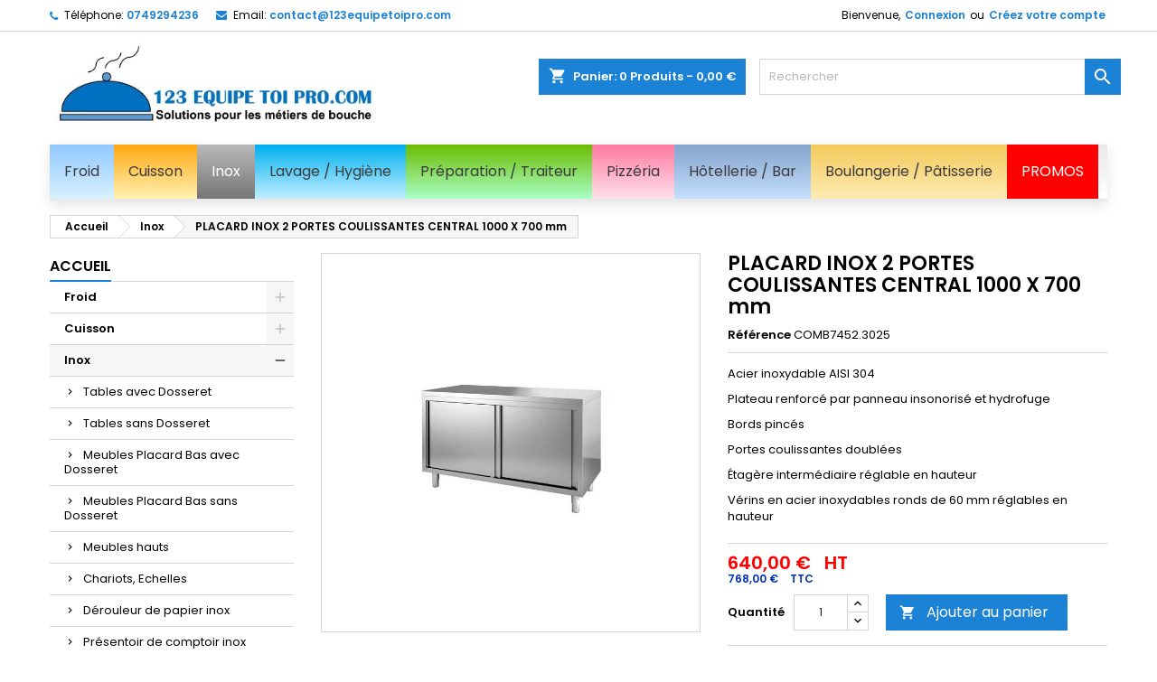

--- FILE ---
content_type: text/html; charset=utf-8
request_url: https://www.123equipetoipro.com/inox/150-placard-inox-2-portes-coulissantes-central-1000-x-700-mm.html
body_size: 28409
content:
<!doctype html>
<html lang="fr">

  <head>
    
      
  <meta charset="utf-8">


  <meta http-equiv="x-ua-compatible" content="ie=edge">



  <link rel="canonical" href="https://www.123equipetoipro.com/inox/150-placard-inox-2-portes-coulissantes-central-1000-x-700-mm.html">

  <title>PLACARD INOX 2 PORTES COULISSANTES CENTRAL 1000 X 700 mm</title>
  <meta name="description" content="Placard inox aisi 304 avec 2 portes coulissantes renforcées sans dosseret, version centrale">
  <meta name="keywords" content="">
    


<!-- Global site tag (gtag.js) - Google Analytics -->
<script async src="https://www.googletagmanager.com/gtag/js?id=UA-167280839-1"></script>
<script>
  window.dataLayer = window.dataLayer || [];
  function gtag(){dataLayer.push(arguments);}
  gtag('js', new Date());

  gtag('config', 'UA-167280839-1');
</script>
	  

  <meta name="viewport" content="width=device-width, initial-scale=1">



  <link rel="icon" type="image/vnd.microsoft.icon" href="/img/favicon.ico?1571142206">
  <link rel="shortcut icon" type="image/x-icon" href="/img/favicon.ico?1571142206">



    <link rel="stylesheet" href="https://www.123equipetoipro.com/themes/AngarTheme/assets/cache/theme-9c04f644.css" type="text/css" media="all">


<link rel="stylesheet" href="https://fonts.googleapis.com/css?family=Poppins:400,600&amp;subset=latin,latin-ext" type="text/css" media="all" />


  

  <script type="text/javascript">
        var adtm_activeLink = {"id":12,"type":"category"};
        var adtm_isToggleMode = false;
        var adtm_menuHamburgerSelector = "#menu-icon, .menu-icon";
        var adtm_stickyOnMobile = false;
        var prestashop = {"cart":{"products":[],"totals":{"total":{"type":"total","label":"Total","amount":0,"value":"0,00\u00a0\u20ac"},"total_including_tax":{"type":"total","label":"Total TTC","amount":0,"value":"0,00\u00a0\u20ac"},"total_excluding_tax":{"type":"total","label":"Total HT :","amount":0,"value":"0,00\u00a0\u20ac"}},"subtotals":{"products":{"type":"products","label":"Sous-total","amount":0,"value":"0,00\u00a0\u20ac"},"discounts":null,"shipping":{"type":"shipping","label":"Livraison","amount":0,"value":"gratuit"},"tax":{"type":"tax","label":"Taxes incluses","amount":0,"value":"0,00\u00a0\u20ac"}},"products_count":0,"summary_string":"0 articles","vouchers":{"allowed":1,"added":[]},"discounts":[],"minimalPurchase":0,"minimalPurchaseRequired":""},"currency":{"name":"euro","iso_code":"EUR","iso_code_num":"978","sign":"\u20ac"},"customer":{"lastname":null,"firstname":null,"email":null,"birthday":null,"newsletter":null,"newsletter_date_add":null,"optin":null,"website":null,"company":null,"siret":null,"ape":null,"is_logged":false,"gender":{"type":null,"name":null},"addresses":[]},"language":{"name":"Fran\u00e7ais (French)","iso_code":"fr","locale":"fr-FR","language_code":"fr","is_rtl":"0","date_format_lite":"d\/m\/Y","date_format_full":"d\/m\/Y H:i:s","id":1},"page":{"title":"","canonical":null,"meta":{"title":"PLACARD INOX 2 PORTES COULISSANTES CENTRAL 1000 X 700 mm","description":"Placard inox aisi 304 avec 2 portes coulissantes renforc\u00e9es sans dosseret, version centrale","keywords":"","robots":"index"},"page_name":"product","body_classes":{"lang-fr":true,"lang-rtl":false,"country-FR":true,"currency-EUR":true,"layout-left-column":true,"page-product":true,"tax-display-enabled":true,"product-id-150":true,"product-PLACARD INOX 2 PORTES COULISSANTES CENTRAL 1000 X 700 mm":true,"product-id-category-12":true,"product-id-manufacturer-0":true,"product-id-supplier-0":true,"product-available-for-order":true},"admin_notifications":[]},"shop":{"name":"123 Equipe Toi Pro","logo":"\/img\/123-equipe-toi-pro-logo-1571141710.jpg","stores_icon":"\/img\/logo_stores.png","favicon":"\/img\/favicon.ico"},"urls":{"base_url":"https:\/\/www.123equipetoipro.com\/","current_url":"https:\/\/www.123equipetoipro.com\/inox\/150-placard-inox-2-portes-coulissantes-central-1000-x-700-mm.html","shop_domain_url":"https:\/\/www.123equipetoipro.com","img_ps_url":"https:\/\/www.123equipetoipro.com\/img\/","img_cat_url":"https:\/\/www.123equipetoipro.com\/img\/c\/","img_lang_url":"https:\/\/www.123equipetoipro.com\/img\/l\/","img_prod_url":"https:\/\/www.123equipetoipro.com\/img\/p\/","img_manu_url":"https:\/\/www.123equipetoipro.com\/img\/m\/","img_sup_url":"https:\/\/www.123equipetoipro.com\/img\/su\/","img_ship_url":"https:\/\/www.123equipetoipro.com\/img\/s\/","img_store_url":"https:\/\/www.123equipetoipro.com\/img\/st\/","img_col_url":"https:\/\/www.123equipetoipro.com\/img\/co\/","img_url":"https:\/\/www.123equipetoipro.com\/themes\/AngarTheme\/assets\/img\/","css_url":"https:\/\/www.123equipetoipro.com\/themes\/AngarTheme\/assets\/css\/","js_url":"https:\/\/www.123equipetoipro.com\/themes\/AngarTheme\/assets\/js\/","pic_url":"https:\/\/www.123equipetoipro.com\/upload\/","pages":{"address":"https:\/\/www.123equipetoipro.com\/adresse","addresses":"https:\/\/www.123equipetoipro.com\/adresses","authentication":"https:\/\/www.123equipetoipro.com\/connexion","cart":"https:\/\/www.123equipetoipro.com\/panier","category":"https:\/\/www.123equipetoipro.com\/index.php?controller=category","cms":"https:\/\/www.123equipetoipro.com\/index.php?controller=cms","contact":"https:\/\/www.123equipetoipro.com\/nous-contacter","discount":"https:\/\/www.123equipetoipro.com\/reduction","guest_tracking":"https:\/\/www.123equipetoipro.com\/suivi-commande-invite","history":"https:\/\/www.123equipetoipro.com\/historique-commandes","identity":"https:\/\/www.123equipetoipro.com\/identite","index":"https:\/\/www.123equipetoipro.com\/","my_account":"https:\/\/www.123equipetoipro.com\/mon-compte","order_confirmation":"https:\/\/www.123equipetoipro.com\/confirmation-commande","order_detail":"https:\/\/www.123equipetoipro.com\/index.php?controller=order-detail","order_follow":"https:\/\/www.123equipetoipro.com\/suivi-commande","order":"https:\/\/www.123equipetoipro.com\/commande","order_return":"https:\/\/www.123equipetoipro.com\/index.php?controller=order-return","order_slip":"https:\/\/www.123equipetoipro.com\/avoirs","pagenotfound":"https:\/\/www.123equipetoipro.com\/page-introuvable","password":"https:\/\/www.123equipetoipro.com\/recuperation-mot-de-passe","pdf_invoice":"https:\/\/www.123equipetoipro.com\/index.php?controller=pdf-invoice","pdf_order_return":"https:\/\/www.123equipetoipro.com\/index.php?controller=pdf-order-return","pdf_order_slip":"https:\/\/www.123equipetoipro.com\/index.php?controller=pdf-order-slip","prices_drop":"https:\/\/www.123equipetoipro.com\/promotions","product":"https:\/\/www.123equipetoipro.com\/index.php?controller=product","search":"https:\/\/www.123equipetoipro.com\/recherche","sitemap":"https:\/\/www.123equipetoipro.com\/sitemap","stores":"https:\/\/www.123equipetoipro.com\/magasins","supplier":"https:\/\/www.123equipetoipro.com\/fournisseur","register":"https:\/\/www.123equipetoipro.com\/connexion?create_account=1","order_login":"https:\/\/www.123equipetoipro.com\/commande?login=1"},"alternative_langs":{"fr":"https:\/\/www.123equipetoipro.com\/inox\/150-placard-inox-2-portes-coulissantes-central-1000-x-700-mm.html"},"theme_assets":"\/themes\/AngarTheme\/assets\/","actions":{"logout":"https:\/\/www.123equipetoipro.com\/?mylogout="},"no_picture_image":{"bySize":{"small_default":{"url":"https:\/\/www.123equipetoipro.com\/img\/p\/fr-default-small_default.jpg","width":98,"height":98},"cart_default":{"url":"https:\/\/www.123equipetoipro.com\/img\/p\/fr-default-cart_default.jpg","width":125,"height":125},"home_default":{"url":"https:\/\/www.123equipetoipro.com\/img\/p\/fr-default-home_default.jpg","width":259,"height":259},"medium_default":{"url":"https:\/\/www.123equipetoipro.com\/img\/p\/fr-default-medium_default.jpg","width":452,"height":452},"large_default":{"url":"https:\/\/www.123equipetoipro.com\/img\/p\/fr-default-large_default.jpg","width":800,"height":800}},"small":{"url":"https:\/\/www.123equipetoipro.com\/img\/p\/fr-default-small_default.jpg","width":98,"height":98},"medium":{"url":"https:\/\/www.123equipetoipro.com\/img\/p\/fr-default-home_default.jpg","width":259,"height":259},"large":{"url":"https:\/\/www.123equipetoipro.com\/img\/p\/fr-default-large_default.jpg","width":800,"height":800},"legend":""}},"configuration":{"display_taxes_label":true,"is_catalog":false,"show_prices":true,"opt_in":{"partner":true},"quantity_discount":{"type":"discount","label":"Remise"},"voucher_enabled":1,"return_enabled":0},"field_required":[],"breadcrumb":{"links":[{"title":"Accueil","url":"https:\/\/www.123equipetoipro.com\/"},{"title":"Inox","url":"https:\/\/www.123equipetoipro.com\/12-inox"},{"title":"PLACARD INOX 2 PORTES COULISSANTES CENTRAL 1000 X 700 mm","url":"https:\/\/www.123equipetoipro.com\/inox\/150-placard-inox-2-portes-coulissantes-central-1000-x-700-mm.html"}],"count":3},"link":{"protocol_link":"https:\/\/","protocol_content":"https:\/\/"},"time":1766235077,"static_token":"10d1df6496c9a60631a3db97649aeee3","token":"dac61ca792e48d91dea60f6825b2b05b"};
        var psemailsubscription_subscription = "https:\/\/www.123equipetoipro.com\/module\/ps_emailsubscription\/subscription";
        var psr_icon_color = "#F19D76";
      </script>



  
<style>
body {
background-color: #ffffff;
font-family: "Poppins", Arial, Helvetica, sans-serif;
}

.products .product-miniature .product-title {
height: 32px;
}

.products .product-miniature .product-title a {
font-size: 14px;
line-height: 16px;
}

#content-wrapper .products .product-miniature .product-desc {
height: 36px;
}

@media (min-width: 991px) {
#home_categories ul li .cat-container {
min-height: 0px;
}
}

@media (min-width: 768px) {
a#_desktop_logo {
padding-top: 11px;
padding-bottom: 10px;
}
}

nav.header-nav {
background: #ffffff;
}

nav.header-nav,
.header_sep2 #contact-link span.shop-phone,
.header_sep2 #contact-link span.shop-phone.shop-tel,
.header_sep2 #contact-link span.shop-phone:last-child,
.header_sep2 .lang_currency_top,
.header_sep2 .lang_currency_top:last-child,
.header_sep2 #_desktop_currency_selector,
.header_sep2 #_desktop_language_selector,
.header_sep2 #_desktop_user_info {
border-color: #d6d4d4;
}

#contact-link,
#contact-link a,
.lang_currency_top span.lang_currency_text,
.lang_currency_top .dropdown i.expand-more,
nav.header-nav .user-info span,
nav.header-nav .user-info a.logout,
#languages-block-top div.current,
nav.header-nav a{
color: #000000;
}

#contact-link span.shop-phone strong,
#contact-link span.shop-phone strong a,
.lang_currency_top span.expand-more,
nav.header-nav .user-info a.account {
color: #1b82d6;
}

#contact-link span.shop-phone i {
color: #1b82d6;
}

.header-top {
background: #ffffff;
}

div#search_widget form button[type=submit] {
background: #1b82d6;
color: #ffffff;
}

div#search_widget form button[type=submit]:hover {
background: #1b82d6;
color: #ffffff;
}


#header div#_desktop_cart .blockcart .header {
background: #1b82d6;
}

#header div#_desktop_cart .blockcart .header a.cart_link {
color: #ffffff;
}


#homepage-slider .bx-wrapper .bx-pager.bx-default-pager a:hover,
#homepage-slider .bx-wrapper .bx-pager.bx-default-pager a.active{
background: #1b82d6;
}

div#rwd_menu {
background: #ffffff;
}

div#rwd_menu,
div#rwd_menu a {
color: #ffffff;
}

div#rwd_menu,
div#rwd_menu .rwd_menu_item,
div#rwd_menu .rwd_menu_item:first-child {
border-color: #ffffff;
}

div#rwd_menu .rwd_menu_item:hover,
div#rwd_menu .rwd_menu_item:focus,
div#rwd_menu .rwd_menu_item a:hover,
div#rwd_menu .rwd_menu_item a:focus {
color: #ffffff;
background: #1b82d6;
}

#mobile_top_menu_wrapper2 .top-menu li a:hover,
.rwd_menu_open ul.user_info li a:hover {
background: #1b82d6;
color: #ffffff;
}

#_desktop_top_menu{
background: #ffffff;
}

#_desktop_top_menu,
#_desktop_top_menu > ul > li,
.menu_sep1 #_desktop_top_menu > ul > li,
.menu_sep1 #_desktop_top_menu > ul > li:last-child,
.menu_sep2 #_desktop_top_menu,
.menu_sep2 #_desktop_top_menu > ul > li,
.menu_sep2 #_desktop_top_menu > ul > li:last-child,
.menu_sep3 #_desktop_top_menu,
.menu_sep4 #_desktop_top_menu,
.menu_sep5 #_desktop_top_menu,
.menu_sep6 #_desktop_top_menu {
border-color: #ffffff;
}

#_desktop_top_menu > ul > li > a {
color: #ffffff;
}

#_desktop_top_menu > ul > li:hover > a {
color: #ffffff;
background: #1b82d6;
}

.submenu1 #_desktop_top_menu .popover.sub-menu ul.top-menu li a:hover {
background: #1b82d6;
color: #ffffff;
}

#home_categories .homecat_title span {
border-color: #1b82d6;
}

#home_categories ul li .homecat_name span {
background: #1b82d6;
}

#home_categories ul li a.view_more {
background: #1b82d6;
color: #ffffff;
border-color: #1b82d6;
}

#home_categories ul li a.view_more:hover {
background: #1b1a1b;
color: #ffffff;
border-color: #1b1a1b;
}

.columns .text-uppercase a,
.columns .text-uppercase span,
.columns div#_desktop_cart .cart_index_title a,
#home_man_product .catprod_title a span {
border-color: #1b82d6;
}

#index .tabs ul.nav-tabs li.nav-item a.active,
#index .tabs ul.nav-tabs li.nav-item a:hover,
.index_title a,
.index_title span {
border-color: #1b82d6;
}

a.product-flags-plist span.product-flag.new,
#home_cat_product a.product-flags-plist span.product-flag.new,
#product #content .product-flags li,
#product #content .product-flags .product-flag.new {
background: #1b82d6;
}

.products .product-miniature .product-title a,
#home_cat_product ul li .right-block .name_block a {
color: #000000;
}

.products .product-miniature span.price,
#home_cat_product ul li .product-price-and-shipping .price,
.ui-widget .search_right span.search_price {
color: #ff0000;
}

.button-container .add-to-cart:hover,
#subcart .cart-buttons .viewcart:hover {
background: #282828;
color: #ffffff;
border-color: #282828;
}

.button-container .add-to-cart,
.button-container .add-to-cart:disabled,
#subcart .cart-buttons .viewcart {
background: #1b82d6;
color: #ffffff;
border-color: #1b82d6;
}

#home_cat_product .catprod_title span {
border-color: #1b82d6;
}

#home_man .man_title span {
border-color: #1b82d6;
}

div#angarinfo_block .icon_cms {
color: #1b82d6;
}

.footer-container {
background: #1b1a1b;
}

.footer-container,
.footer-container .h3,
.footer-container .links .title,
.row.social_footer {
border-color: #363636;
}

.footer-container .h3 span,
.footer-container .h3 a,
.footer-container .links .title span.h3,
.footer-container .links .title a.h3 {
border-color: #1b82d6;
}

.footer-container,
.footer-container .h3,
.footer-container .links .title .h3,
.footer-container a,
.footer-container li a,
.footer-container .links ul>li a {
color: #ffffff;
}

.block_newsletter .btn-newsletter {
background: #1b82d6;
color: #ffffff;
}

.block_newsletter .btn-newsletter:hover {
background: #1b82d6;
color: #ffffff;
}

.footer-container .bottom-footer {
background: #1b1a1b;
border-color: #363636;
color: #ffffff;
}

.product-prices .current-price span.price {
color: #ff0000;
}

.product-add-to-cart button.btn.add-to-cart:hover {
background: #282828;
color: #ffffff;
border-color: #282828;
}

.product-add-to-cart button.btn.add-to-cart,
.product-add-to-cart button.btn.add-to-cart:disabled {
background: #1b82d6;
color: #ffffff;
border-color: #1b82d6;
}

#product .tabs ul.nav-tabs li.nav-item a.active,
#product .tabs ul.nav-tabs li.nav-item a:hover,
#product .index_title span,
.page-product-heading span,
body #product-comments-list-header .comments-nb {
border-color: #1b82d6;
}

.btn-primary:hover {
background: #1b82d6;
color: #ffffff;
border-color: #1b82d6;
}

.btn-primary,
.btn-primary.disabled,
.btn-primary:disabled,
.btn-primary.disabled:hover {
background: #1b82d6;
color: #ffffff;
border-color: #1b82d6;
}

.btn-secondary:hover {
background: #eeeeee;
color: #000000;
border-color: #d8d8d8;
}

.btn-secondary,
.btn-secondary.disabled,
.btn-secondary:disabled,
.btn-secondary.disabled:hover {
background: #f6f6f6;
color: #000000;
border-color: #d8d8d8;
}

.form-control:focus, .input-group.focus {
border-color: #dbdbdb;;
outline-color: #dbdbdb;;
}

body .pagination .page-list .current a,
body .pagination .page-list a:hover,
body .pagination .page-list .current a.disabled,
body .pagination .page-list .current a.disabled:hover {
color: #1b82d6;
}

.page-my-account #content .links a:hover i {
color: #1b82d6;
}

#scroll_top {
background: #1b82d6;
color: #ffffff;
}

#scroll_top:hover,
#scroll_top:focus {
background: #1b1a1b;
color: #ffffff;
}

</style><script type="text/javascript">
	//<![CDATA[
		var dualPriceConfigData = JSON.parse('{\"show_on_home_page\":\"1\",\"show_in_product_detail\":\"1\",\"show_in_categories\":\"1\",\"show_in_add_to_cart_popup\":\"1\",\"show_in_asociative_products\":\"1\",\"customer_groups_group_1\":true,\"customer_groups_group_2\":true,\"customer_groups_group_3\":true,\"languages_lang_1\":true,\"currencies_currency_1\":true,\"show_price_if\":\"0\",\"prices_to_show\":\"0\",\"tax_excl_first\":\"1\",\"size_ratio_between_prices\":\"3\",\"tax_incl_color\":\"rgb(0, 51, 179)\",\"tax_excl_color\":\"rgb(255, 0, 0)\",\"show_tax_incl_label\":\"1\",\"tax_incl_label_name\":{\"1\":\"TTC\"},\"show_tax_excl_label\":\"1\",\"tax_excl_label_name\":{\"1\":\"HT\"},\"show_old_prices\":\"1\",\"old_prices_to_show\":\"0\",\"old_price_tax_excl_first\":\"1\",\"size_ratio_old_prices\":\"2\",\"old_prices_color\":\"rgb(241, 51, 64)\",\"show_line_through_old_prices\":\"1\",\"old_price_before_standard_price\":\"0\",\"show_advanced_settings\":\"0\",\"opened_tab\":\"standard_prices\",\"miniature_root_path\":\".product-miniature\",\"miniature_price_path\":\".price\",\"miniature_old_price_path\":\".regular-price\",\"detail_price_path\":\".product-prices\",\"detail_quantity_path\":\"#quantity_wanted\",\"detail_parent_path\":\"#main\",\"quickview_parent_path\":\".modal\",\"summary_popup_parent_path\":\"#blockcart-modal.in\",\"summary_popup_product_path\":\"#blockcart-modal.in .product-name ~ p:not(:has(strong))\"}');
		var domElementPaths = JSON.parse('[{\"type\":\"text\",\"label\":\"Chemin parental de la vignette de produit\",\"name\":\"miniature_root_path\",\"class\":\"miniatureRootPath\",\"required\":false,\"lang\":false,\"init_value\":\".product-miniature\"},{\"type\":\"text\",\"label\":\"Chemin du prix du produit dans la vignette du produit\",\"name\":\"miniature_price_path\",\"class\":\"miniaturePricePath\",\"required\":false,\"lang\":false,\"init_value\":\".price\"},{\"type\":\"text\",\"label\":\"Chemin pour le prix r\\u00e9duit du produit dans la vignette du produit\",\"name\":\"miniature_old_price_path\",\"class\":\"miniatureOldPricePath\",\"required\":false,\"lang\":false,\"init_value\":\".regular-price\"},{\"type\":\"text\",\"label\":\"Chemin du prix du produit dans le d\\u00e9tail du produit\",\"name\":\"detail_price_path\",\"class\":\"detailPricePath\",\"required\":false,\"lang\":false,\"init_value\":\".product-prices\"},{\"type\":\"text\",\"label\":\"Chemin pour les champs de quantit\\u00e9 de produit dans les d\\u00e9tails du produit\",\"name\":\"detail_quantity_path\",\"class\":\"detailQuantityPath\",\"required\":false,\"lang\":false,\"init_value\":\"#quantity_wanted\"},{\"type\":\"text\",\"label\":\"Chemin parental des d\\u00e9tails du produit\",\"name\":\"detail_parent_path\",\"class\":\"detailParentPath\",\"required\":false,\"lang\":false,\"init_value\":\"#main\"},{\"type\":\"text\",\"label\":\"Chemin parental de la vue rapide d\\u00e9tails du produit\",\"name\":\"quickview_parent_path\",\"class\":\"quickviewParentPath\",\"required\":false,\"lang\":false,\"init_value\":\".modal\"},{\"type\":\"text\",\"label\":\"Chemin parental parental apr\\u00e8s l\'ajout du produit au panier\",\"name\":\"summary_popup_parent_path\",\"class\":\"summaryPopupParentPath\",\"required\":false,\"lang\":false,\"init_value\":\"#blockcart-modal.in\"},{\"type\":\"text\",\"label\":\"Le chemin d\'acc\\u00e8s pour le prix du produit dans le flash pop-up qui s\'affiche apr\\u00e8s l\'ajout du produit au panier\",\"name\":\"summary_popup_product_path\",\"class\":\"summaryPopupProductPath\",\"required\":false,\"lang\":false,\"init_value\":\"#blockcart-modal.in .product-name ~ p:not(:has(strong))\"}]');
		var productCombinationsControllerLink = 'https://www.123equipetoipro.com/module/dualpricedisplaypro/ProductCombinations';
		var baseDir = 'https://www.123equipetoipro.com/';
		var ltPs1740 = Boolean('');
	//]]>
</script>

<div id="dualDisplayProWrapperModel">
	<span class="dualDisplayPro productInModal">
		<span class="priceDisplay">
												<span style="color: rgb(255, 0, 0)" class="priceWithoutTax"><span class="priceWrapper"></span> <span class="labelWrapper"> HT</span></span>
													<span style="color: rgb(0, 51, 179)" class="priceWithTax"><span class="priceWrapper"></span> <span class="labelWrapper"> TTC</span></span>
									</span>
	<span>
</div>



    
  <meta property="og:type" content="product">
  <meta property="og:url" content="https://www.123equipetoipro.com/inox/150-placard-inox-2-portes-coulissantes-central-1000-x-700-mm.html">
  <meta property="og:title" content="PLACARD INOX 2 PORTES COULISSANTES CENTRAL 1000 X 700 mm">
  <meta property="og:site_name" content="123 Equipe Toi Pro">
  <meta property="og:description" content="Placard inox aisi 304 avec 2 portes coulissantes renforcées sans dosseret, version centrale">
  <meta property="og:image" content="https://www.123equipetoipro.com/203-large_default/placard-inox-2-portes-coulissantes-central-1000-x-700-mm.jpg">
    <meta property="product:pretax_price:amount" content="640">
  <meta property="product:pretax_price:currency" content="EUR">
  <meta property="product:price:amount" content="768">
  <meta property="product:price:currency" content="EUR">
      <meta property="product:weight:value" content="79.000000">
  <meta property="product:weight:units" content="kg">
  
  </head>

  <body id="product" class="lang-fr country-fr currency-eur layout-left-column page-product tax-display-enabled product-id-150 product-placard-inox-2-portes-coulissantes-central-1000-x-700-mm product-id-category-12 product-id-manufacturer-0 product-id-supplier-0 product-available-for-order  ps_175
	no_bg #ffffff bg_attatchment_fixed bg_position_tl bg_repeat_xy bg_size_initial slider_position_column slider_controls_black banners_top2 banners_top_tablets2 banners_top_phones1 banners_bottom2 banners_bottom_tablets2 banners_bottom_phones1 submenu1 pl_1col_qty_5 pl_2col_qty_4 pl_3col_qty_3 pl_1col_qty_bigtablets_4 pl_2col_qty_bigtablets_3 pl_3col_qty_bigtablets_2 pl_1col_qty_tablets_3 pl_1col_qty_phones_1 home_tabs1 pl_border_type2 32 14 16 pl_button_icon_no pl_button_qty2 pl_desc_no pl_reviews_no pl_availability_no  hide_reference_no hide_reassurance_yes product_tabs1    menu_sep1 header_sep1 slider_boxed feat_cat_style2 feat_cat4 feat_cat_bigtablets2 feat_cat_tablets2 feat_cat_phones0 all_products_yes pl_colors_yes newsletter_info_yes stickycart_yes stickymenu_yes homeicon_no pl_man_no product_hide_man_no  pl_ref_yes  mainfont_Poppins bg_white standard_carusele not_logged ">

    
      
    

    <main>
      
              

      <header id="header">
        
          


  <div class="header-banner">
    
  </div>



  <nav class="header-nav">
    <div class="container">
      <div class="row">
          <div class="col-md-12 col-xs-12">
            <div id="_desktop_contact_link">
  <div id="contact-link">

			<span class="shop-phone contact_link">
			<a href="https://www.123equipetoipro.com/nous-contacter">Contact</a>
		</span>
	
			<span class="shop-phone shop-tel">
			<i class="fa fa-phone"></i>
			<span class="shop-phone_text">Téléphone:</span>
			<strong>0749294236</strong>
		</span>
	
			<span class="shop-phone shop-email">
			<i class="fa fa-envelope"></i>
			<span class="shop-phone_text">Email:</span>
			<strong><a href="&#109;&#97;&#105;&#108;&#116;&#111;&#58;%63%6f%6e%74%61%63%74@%31%32%33%65%71%75%69%70%65%74%6f%69%70%72%6f.%63%6f%6d" >&#x63;&#x6f;&#x6e;&#x74;&#x61;&#x63;&#x74;&#x40;&#x31;&#x32;&#x33;&#x65;&#x71;&#x75;&#x69;&#x70;&#x65;&#x74;&#x6f;&#x69;&#x70;&#x72;&#x6f;&#x2e;&#x63;&#x6f;&#x6d;</a></strong>
		</span>
	
  </div>
</div>


            <div id="_desktop_user_info">
  <div class="user-info">


	<ul class="user_info hidden-md-up">

		
			<li><a href="https://www.123equipetoipro.com/mon-compte" title="Identifiez-vous" rel="nofollow">Connexion</a></li>
			<li><a href="https://www.123equipetoipro.com/connexion?create_account=1" title="Identifiez-vous" rel="nofollow">Créez votre compte</a></li>

		
	</ul>


	<div class="hidden-sm-down">
		<span class="welcome">Bienvenue,</span>
					<a class="account" href="https://www.123equipetoipro.com/mon-compte" title="Identifiez-vous" rel="nofollow">Connexion</a>

			<span class="or">ou</span>

			<a class="account" href="https://www.123equipetoipro.com/connexion?create_account=1" title="Identifiez-vous" rel="nofollow">Créez votre compte</a>
			</div>


  </div>
</div>
          </div>
      </div>
    </div>
  </nav>



  <div class="header-top">
    <div class="container">
	  <div class="row">
		<a href="https://www.123equipetoipro.com/" class="col-md-4 hidden-sm-down2" id="_desktop_logo">
			<img class="logo img-responsive" src="/img/123-equipe-toi-pro-logo-1571141710.jpg" alt="123 Equipe Toi Pro">
		</a>
		
<!-- Block search module TOP -->
<div id="_desktop_search_widget" class="col-lg-4 col-md-4 col-sm-12 search-widget hidden-sm-down ">
	<div id="search_widget" data-search-controller-url="//www.123equipetoipro.com/recherche">
		<form method="get" action="//www.123equipetoipro.com/recherche">
			<input type="hidden" name="controller" value="search">
			<input type="text" name="s" value="" placeholder="Rechercher" aria-label="Rechercher">
			<button type="submit">
				<i class="material-icons search">&#xE8B6;</i>
				<span class="hidden-xl-down">Rechercher</span>
			</button>
		</form>
	</div>
</div>
<!-- /Block search module TOP -->

<div id="_desktop_cart">

	<div class="cart_top">

		<div class="blockcart cart-preview inactive" data-refresh-url="//www.123equipetoipro.com/module/ps_shoppingcart/ajax">
			<div class="header">
			
				<div class="cart_index_title">
					<a class="cart_link" rel="nofollow" href="//www.123equipetoipro.com/panier?action=show">
						<i class="material-icons shopping-cart">shopping_cart</i>
						<span class="hidden-sm-down cart_title">Panier:</span>
						<span class="cart-products-count">
							0<span> Produits - 0,00 €</span>
						</span>
					</a>
				</div>


				<div id="subcart">

					<ul class="cart_products">

											<li>Il n'y a plus d'articles dans votre panier</li>
					
										</ul>

					<ul class="cart-subtotals">

				
						<li>
							<span class="text">Livraison</span>
							<span class="value">gratuit</span>
							<span class="clearfix"></span>
						</li>

						<li>
							<span class="text">Total</span>
							<span class="value">0,00 €</span>
							<span class="clearfix"></span>
						</li>

					</ul>

					<div class="cart-buttons">
						<a class="btn btn-primary viewcart" href="//www.123equipetoipro.com/panier?action=show">Commander <i class="material-icons">&#xE315;</i></a>
											</div>

				</div>

			</div>
		</div>

	</div>

</div>


		<div class="clearfix"></div>
	  </div>
    </div>

	<div id="rwd_menu" class="hidden-md-up">
		<div class="container">
			<div id="menu-icon2" class="rwd_menu_item"><i class="material-icons d-inline">&#xE5D2;</i></div>
			<div id="search-icon" class="rwd_menu_item"><i class="material-icons search">&#xE8B6;</i></div>
			<div id="user-icon" class="rwd_menu_item"><i class="material-icons logged">&#xE7FF;</i></div>
			<div id="_mobile_cart" class="rwd_menu_item"></div>
		</div>
		<div class="clearfix"></div>
	</div>

	<div class="container">
		<div id="mobile_top_menu_wrapper2" class="rwd_menu_open hidden-md-up" style="display:none;">
			<div class="js-top-menu mobile" id="_mobile_top_menu"></div>
		</div>

		<div id="mobile_search_wrapper" class="rwd_menu_open hidden-md-up" style="display:none;">
			<div id="_mobile_search_widget"></div>
		</div>

		<div id="mobile_user_wrapper" class="rwd_menu_open hidden-md-up" style="display:none;">
			<div id="_mobile_user_info"></div>
		</div>
	</div>
  </div>
  <!-- MODULE PM_AdvancedTopMenu || Presta-Module.com -->
</div><div class="clear"></div><div id="_desktop_top_menu" class="adtm_menu_container container">
	<div id="adtm_menu" data-open-method="1" class="" data-active-id="12" data-active-type="category">
		<div id="adtm_menu_inner" class="clearfix advtm_open_on_hover">
			<ul id="menu">
								<li class="li-niveau1 advtm_menu_toggle">
					<a class="a-niveau1 adtm_toggle_menu_button"><span class="advtm_menu_span adtm_toggle_menu_button_text">Menu</span></a>
				</li>
																		
																																																								<li class="li-niveau1 advtm_menu_3 sub">
													<a href="https://www.123equipetoipro.com/10-froid" title="Froid"  class=" a-niveau1"  data-type="category" data-id="10"><span class="advtm_menu_span advtm_menu_span_3">Froid</span></a>																	<div class="adtm_sub">
													<table class="columnWrapTable">
							<tr>
																							
																<td class="adtm_column_wrap_td advtm_column_wrap_td_18">
									<div class="adtm_column_wrap advtm_column_wrap_18">
																			<div class="adtm_column_wrap_sizer">&nbsp;</div>
																																																												<div class="adtm_column adtm_column_34">
																																		<span class="column_wrap_title">
																									<span data-href="aHR0cHM6Ly93d3cuMTIzZXF1aXBldG9pcHJvLmNvbS8xOC1hcm1vaXJlcy1yZWZyaWdlcmVlcw==" title="Armoires r&eacute;frig&eacute;r&eacute;es"  class=""  data-type="category" data-id="18">Armoires r&eacute;frig&eacute;r&eacute;es</span>																							</span>
																																															<ul class="adtm_elements adtm_elements_34">
																																																																			<li class="">
																															<span data-href="aHR0cHM6Ly93d3cuMTIzZXF1aXBldG9pcHJvLmNvbS8xOS1hcm1vaXJlLXJlZnJpZ2VyZWUtcG9zaXRpdmUtaW5veA==" title="Armoire R&eacute;frig&eacute;r&eacute;e Positive Inox"  class=""  data-type="category" data-id="19">Armoire R&eacute;frig&eacute;r&eacute;e Positive Inox</span>																											</li>
																																																																																	<li class="">
																															<span data-href="aHR0cHM6Ly93d3cuMTIzZXF1aXBldG9pcHJvLmNvbS8yMC1hcm1vaXJlLXJlZnJpZ2VyZWUtbmVnYXRpdmUtaW5veA==" title="Armoire R&eacute;frig&eacute;r&eacute;e N&eacute;gative Inox"  class=""  data-type="category" data-id="20">Armoire R&eacute;frig&eacute;r&eacute;e N&eacute;gative Inox</span>																											</li>
																																																																																	<li class="">
																															<span data-href="aHR0cHM6Ly93d3cuMTIzZXF1aXBldG9pcHJvLmNvbS8yMS1hcm1vaXJlLXJlZnJpZ2VyZWUtcGF0aXNzaWVyZQ==" title="Armoire R&eacute;frig&eacute;r&eacute;e P&acirc;tissi&egrave;re"  class=""  data-type="category" data-id="21">Armoire R&eacute;frig&eacute;r&eacute;e P&acirc;tissi&egrave;re</span>																											</li>
																																																																																	<li class="">
																															<span data-href="aHR0cHM6Ly93d3cuMTIzZXF1aXBldG9pcHJvLmNvbS8yMi1hcm1vaXJlLXZpdHJpbmUtcmVmcmlnZXJlZQ==" title="Armoire Vitrine R&eacute;frig&eacute;r&eacute;e"  class=""  data-type="category" data-id="22">Armoire Vitrine R&eacute;frig&eacute;r&eacute;e</span>																											</li>
																																																																																	<li class="">
																															<span data-href="aHR0cHM6Ly93d3cuMTIzZXF1aXBldG9pcHJvLmNvbS8yMy1hcm1vaXJlLXJlZnJpZ2VyZWUtc25hY2stZWNv" title="Armoire R&eacute;frig&eacute;r&eacute;e Snack Eco"  class=""  data-type="category" data-id="23">Armoire R&eacute;frig&eacute;r&eacute;e Snack Eco</span>																											</li>
																																																																																	<li class="">
																															<span data-href="aHR0cHM6Ly93d3cuMTIzZXF1aXBldG9pcHJvLmNvbS8yNC1hcm1vaXJlLXZpYW5kZS1yZWZyaWdlcmVl" title="Armoire  Viande R&eacute;frig&eacute;r&eacute;e"  class=""  data-type="category" data-id="24">Armoire  Viande R&eacute;frig&eacute;r&eacute;e</span>																											</li>
																																						</ul>
																																	</div>
																																																</div>
								</td>
																															
																<td class="adtm_column_wrap_td advtm_column_wrap_td_24">
									<div class="adtm_column_wrap advtm_column_wrap_24">
																			<div class="adtm_column_wrap_sizer">&nbsp;</div>
																																																												<div class="adtm_column adtm_column_35">
																																		<span class="column_wrap_title">
																									<span data-href="aHR0cHM6Ly93d3cuMTIzZXF1aXBldG9pcHJvLmNvbS8yNS1tZXVibGVzLXJlZnJpZ2VyZXM=" title="Meubles R&eacute;frig&eacute;r&eacute;s"  class=""  data-type="category" data-id="25">Meubles R&eacute;frig&eacute;r&eacute;s</span>																							</span>
																																															<ul class="adtm_elements adtm_elements_35">
																																																																			<li class="">
																															<span data-href="aHR0cHM6Ly93d3cuMTIzZXF1aXBldG9pcHJvLmNvbS8yNi1kZXNzZXJ0ZS1yZWZyaWdlcmVlLXBvc2l0aXZlLTYwMA==" title="Desserte R&eacute;frig&eacute;r&eacute;e Positive 600"  class=""  data-type="category" data-id="26">Desserte R&eacute;frig&eacute;r&eacute;e Positive 600</span>																											</li>
																																																																																	<li class="">
																															<span data-href="aHR0cHM6Ly93d3cuMTIzZXF1aXBldG9pcHJvLmNvbS8yNy1kZXNzZXJ0ZS1yZWZyaWdlcmVlLXByb2ZvbmRldXItNzAwLWduMTE=" title="Desserte  R&eacute;frig&eacute;r&eacute;e profondeur 700 GN1/1"  class=""  data-type="category" data-id="27">Desserte  R&eacute;frig&eacute;r&eacute;e profondeur 700 GN1/1</span>																											</li>
																																																																																	<li class="">
																															<span data-href="aHR0cHM6Ly93d3cuMTIzZXF1aXBldG9pcHJvLmNvbS8yOC10b3VyLXBhdGlzc2llci1yZWZyaWdlcmUtcHJvZm9uZGV1ci04MDAtbW0=" title="Tour P&acirc;tissier R&eacute;frig&eacute;r&eacute; profondeur 800 mm"  class=""  data-type="category" data-id="28">Tour P&acirc;tissier R&eacute;frig&eacute;r&eacute; profondeur 800 mm</span>																											</li>
																																																																																	<li class="">
																															<span data-href="aHR0cHM6Ly93d3cuMTIzZXF1aXBldG9pcHJvLmNvbS8zMC1zYWxhZGV0dGVzLXJlZnJpZ2VyZWU=" title="Saladettes R&eacute;frig&eacute;r&eacute;e"  class=""  data-type="category" data-id="30">Saladettes R&eacute;frig&eacute;r&eacute;e</span>																											</li>
																																																																																	<li class="">
																															<span data-href="aHR0cHM6Ly93d3cuMTIzZXF1aXBldG9pcHJvLmNvbS8zMS1zb3ViYXNzZW1lbnQtcmVmcmlnZXJlLWhhdXRldXItNjUwLW1t" title="Soubassement R&eacute;frig&eacute;r&eacute; hauteur 650 mm"  class=""  data-type="category" data-id="31">Soubassement R&eacute;frig&eacute;r&eacute; hauteur 650 mm</span>																											</li>
																																						</ul>
																																	</div>
																																																																																	<div class="adtm_column adtm_column_37">
																																		<span class="column_wrap_title">
																									<span data-href="aHR0cHM6Ly93d3cuMTIzZXF1aXBldG9pcHJvLmNvbS80My1jZWxsdWxlcy1kZS1yZWZyb2lkaXNzZW1lbnQtZGUtMy1hLTE1LW5pdmVhdXg=" title="Cellules de refroidissement de 3 &agrave; 15 niveaux"  class=""  data-type="category" data-id="43">Cellules de refroidissement de 3 &agrave; 15 niveaux</span>																							</span>
																																																									</div>
																																																</div>
								</td>
																															
																<td class="adtm_column_wrap_td advtm_column_wrap_td_25">
									<div class="adtm_column_wrap advtm_column_wrap_25">
																			<div class="adtm_column_wrap_sizer">&nbsp;</div>
																																																												<div class="adtm_column adtm_column_36">
																																		<span class="column_wrap_title">
																									<span data-href="aHR0cHM6Ly93d3cuMTIzZXF1aXBldG9pcHJvLmNvbS8zMi12aXRyaW5lcy1yZWZyaWdlcmVlcw==" title="Vitrines R&eacute;frig&eacute;r&eacute;es"  class=""  data-type="category" data-id="32">Vitrines R&eacute;frig&eacute;r&eacute;es</span>																							</span>
																																															<ul class="adtm_elements adtm_elements_36">
																																																																			<li class="">
																															<span data-href="aHR0cHM6Ly93d3cuMTIzZXF1aXBldG9pcHJvLmNvbS8zMy12aXRyaW5lLXRhcGFzLXN1c2hpcw==" title="Vitrine Tapas / Sushis"  class=""  data-type="category" data-id="33">Vitrine Tapas / Sushis</span>																											</li>
																																																																																	<li class="">
																															<span data-href="aHR0cHM6Ly93d3cuMTIzZXF1aXBldG9pcHJvLmNvbS8zNC12aXRyaW5ldHRlLXJlZnJpZ2VyZWUtYS1iYWNz" title="Vitrinette R&eacute;frig&eacute;r&eacute;e &agrave; Bacs"  class=""  data-type="category" data-id="34">Vitrinette R&eacute;frig&eacute;r&eacute;e &agrave; Bacs</span>																											</li>
																																																																																	<li class="">
																															<span data-href="aHR0cHM6Ly93d3cuMTIzZXF1aXBldG9pcHJvLmNvbS8zNS12aXRyaW5lLW11cmFsZS1yZWZyaWdlcmVl" title="Vitrine Murale R&eacute;frig&eacute;r&eacute;e"  class=""  data-type="category" data-id="35">Vitrine Murale R&eacute;frig&eacute;r&eacute;e</span>																											</li>
																																																																																	<li class="">
																															<span data-href="aHR0cHM6Ly93d3cuMTIzZXF1aXBldG9pcHJvLmNvbS8zNi12aXRyaW5lLTQtZmFjZXMtcmVmcmlnZXJlZQ==" title="Vitrine 4 Faces R&eacute;frig&eacute;r&eacute;e"  class=""  data-type="category" data-id="36">Vitrine 4 Faces R&eacute;frig&eacute;r&eacute;e</span>																											</li>
																																																																																	<li class="">
																															<span data-href="aHR0cHM6Ly93d3cuMTIzZXF1aXBldG9pcHJvLmNvbS8zNy12aXRyaW5lLWhvcml6b250YWxlLXJlZnJpZ2VyZWU=" title="Vitrine Horizontale R&eacute;frig&eacute;r&eacute;e"  class=""  data-type="category" data-id="37">Vitrine Horizontale R&eacute;frig&eacute;r&eacute;e</span>																											</li>
																																																																																	<li class="">
																															<span data-href="aHR0cHM6Ly93d3cuMTIzZXF1aXBldG9pcHJvLmNvbS8zOS12aXRyaW5lLXJlZnJpZ2VyZWUtYS1wb3Nlcg==" title="Vitrine R&eacute;frig&eacute;r&eacute;e &agrave; Poser"  class=""  data-type="category" data-id="39">Vitrine R&eacute;frig&eacute;r&eacute;e &agrave; Poser</span>																											</li>
																																						</ul>
																																	</div>
																																																</div>
								</td>
																															
																<td class="adtm_column_wrap_td advtm_column_wrap_td_26">
									<div class="adtm_column_wrap advtm_column_wrap_26">
																			<div class="adtm_column_wrap_sizer">&nbsp;</div>
																																																												<div class="adtm_column adtm_column_38">
																																		<span class="column_wrap_title">
																									<span data-href="aHR0cHM6Ly93d3cuMTIzZXF1aXBldG9pcHJvLmNvbS80NC1tYWNoaW5lcy1hLWdsYWNvbnMtbWFudWVsbGVzLW91LWF1dG9tYXRpcXVlcw==" title="Machines &agrave; gla&ccedil;ons manuelles ou automatiques"  class=""  data-type="category" data-id="44">Machines &agrave; gla&ccedil;ons manuelles ou automatiques</span>																							</span>
																																															<ul class="adtm_elements adtm_elements_38">
																																																																			<li class="">
																															<span data-href="aHR0cHM6Ly93d3cuMTIzZXF1aXBldG9pcHJvLmNvbS80NS1tYWNoaW5lLWdsYWNvbg==" title="Machine Gla&ccedil;on"  class=""  data-type="category" data-id="45">Machine Gla&ccedil;on</span>																											</li>
																																						</ul>
																																	</div>
																																																</div>
								</td>
																															
																<td class="adtm_column_wrap_td advtm_column_wrap_td_27">
									<div class="adtm_column_wrap advtm_column_wrap_27">
																			<div class="adtm_column_wrap_sizer">&nbsp;</div>
																																																												<div class="adtm_column adtm_column_40">
																																		<span class="column_wrap_title">
																									<span data-href="aHR0cHM6Ly93d3cuMTIzZXF1aXBldG9pcHJvLmNvbS81Ny1jb25nZWxhdGV1cnMtY29mZnJlLWRlLTIwMC1hLTQ1MC1saXRyZXM=" title="Cong&eacute;lateurs Coffre de 200 &agrave; 450 litres"  class=""  data-type="category" data-id="57">Cong&eacute;lateurs Coffre de 200 &agrave; 450 litres</span>																							</span>
																																																									</div>
																																																</div>
								</td>
																						</tr>
						</table>
												</div>
										</li>
																			
																																																								<li class="li-niveau1 advtm_menu_5 sub">
													<a href="https://www.123equipetoipro.com/11-cuisson" title="Cuisson"  class=" a-niveau1"  data-type="category" data-id="11"><span class="advtm_menu_span advtm_menu_span_5">Cuisson</span></a>																	<div class="adtm_sub">
													<table class="columnWrapTable">
							<tr>
																							
																<td class="adtm_column_wrap_td advtm_column_wrap_td_28">
									<div class="adtm_column_wrap advtm_column_wrap_28">
																			<div class="adtm_column_wrap_sizer">&nbsp;</div>
																																																												<div class="adtm_column adtm_column_55">
																																		<span class="column_wrap_title">
																									<span data-href="aHR0cHM6Ly93d3cuMTIzZXF1aXBldG9pcHJvLmNvbS82MS1mb3Vycw==" title="Fours "  class=""  data-type="category" data-id="61">Fours </span>																							</span>
																																															<ul class="adtm_elements adtm_elements_55">
																																																																			<li class="">
																															<span data-href="aHR0cHM6Ly93d3cuMTIzZXF1aXBldG9pcHJvLmNvbS82Mi1mb3VyLXZlbnRpbGU=" title="Four ventil&eacute;"  class=""  data-type="category" data-id="62">Four ventil&eacute;</span>																											</li>
																																																																																	<li class="">
																															<span data-href="aHR0cHM6Ly93d3cuMTIzZXF1aXBldG9pcHJvLmNvbS82My1mb3VyLW1pY3JvLW9uZGVz" title="Four micro ondes"  class=""  data-type="category" data-id="63">Four micro ondes</span>																											</li>
																																						</ul>
																																	</div>
																																																</div>
								</td>
																															
																<td class="adtm_column_wrap_td advtm_column_wrap_td_29">
									<div class="adtm_column_wrap advtm_column_wrap_29">
																			<div class="adtm_column_wrap_sizer">&nbsp;</div>
																																																												<div class="adtm_column adtm_column_56">
																																		<span class="column_wrap_title">
																									<span data-href="aHR0cHM6Ly93d3cuMTIzZXF1aXBldG9pcHJvLmNvbS82NC1mb3VybmVhdXgtZ2F6" title="Fourneaux Gaz"  class=""  data-type="category" data-id="64">Fourneaux Gaz</span>																							</span>
																																															<ul class="adtm_elements adtm_elements_56">
																																																																			<li class="">
																															<span data-href="aHR0cHM6Ly93d3cuMTIzZXF1aXBldG9pcHJvLmNvbS82Ni1mb3VybmVhdS1nYXotMi1mZXV4" title="Fourneau Gaz 2 Feux"  class=""  data-type="category" data-id="66">Fourneau Gaz 2 Feux</span>																											</li>
																																																																																	<li class="">
																															<span data-href="aHR0cHM6Ly93d3cuMTIzZXF1aXBldG9pcHJvLmNvbS82Ny1mb3VybmVhdS1nYXotMy1mZXV4" title="Fourneau Gaz 3 Feux"  class=""  data-type="category" data-id="67">Fourneau Gaz 3 Feux</span>																											</li>
																																						</ul>
																																	</div>
																																																</div>
								</td>
																															
																<td class="adtm_column_wrap_td advtm_column_wrap_td_30">
									<div class="adtm_column_wrap advtm_column_wrap_30">
																			<div class="adtm_column_wrap_sizer">&nbsp;</div>
																																																												<div class="adtm_column adtm_column_57">
																																		<span class="column_wrap_title">
																									<span data-href="aHR0cHM6Ly93d3cuMTIzZXF1aXBldG9pcHJvLmNvbS82NS1mb3VybmVhdXgtZWxlY3RyaXF1ZXM=" title="Fourneaux Electriques"  class=""  data-type="category" data-id="65">Fourneaux Electriques</span>																							</span>
																																															<ul class="adtm_elements adtm_elements_57">
																																																																			<li class="">
																															<span data-href="aHR0cHM6Ly93d3cuMTIzZXF1aXBldG9pcHJvLmNvbS82OS1mb3VybmVhdS1lbGVjdHJpcXVlLTEtZmV1" title="Fourneau Electrique 1 Feu"  class=""  data-type="category" data-id="69">Fourneau Electrique 1 Feu</span>																											</li>
																																																																																	<li class="">
																															<span data-href="aHR0cHM6Ly93d3cuMTIzZXF1aXBldG9pcHJvLmNvbS83MS1mb3VybmVhdS1lbGVjdHJpcXVlLTItZmV1eA==" title="Fourneau Electrique 2 Feux"  class=""  data-type="category" data-id="71">Fourneau Electrique 2 Feux</span>																											</li>
																																																																																	<li class="">
																															<span data-href="aHR0cHM6Ly93d3cuMTIzZXF1aXBldG9pcHJvLmNvbS83Mi1mb3VybmVhdS1lbGVjdHJpcXVlLTMtZmV1eA==" title="Fourneau Electrique 3 Feux"  class=""  data-type="category" data-id="72">Fourneau Electrique 3 Feux</span>																											</li>
																																						</ul>
																																	</div>
																																																</div>
								</td>
																															
																<td class="adtm_column_wrap_td advtm_column_wrap_td_31">
									<div class="adtm_column_wrap advtm_column_wrap_31">
																			<div class="adtm_column_wrap_sizer">&nbsp;</div>
																																																												<div class="adtm_column adtm_column_58">
																																		<span class="column_wrap_title">
																									<span data-href="aHR0cHM6Ly93d3cuMTIzZXF1aXBldG9pcHJvLmNvbS83NC1iYXJiZWN1ZS1wYXJpbGxhLWdyaWxscy1wYW5pbmktYmFyYmVjdWUta2FtYWRv" title="Barbecue parilla, grills panini, barbecue KAMADO"  class=""  data-type="category" data-id="74">Barbecue parilla, grills panini, barbecue KAMADO</span>																							</span>
																																															<ul class="adtm_elements adtm_elements_58">
																																																																			<li class="">
																															<span data-href="aHR0cHM6Ly93d3cuMTIzZXF1aXBldG9pcHJvLmNvbS83NS1iYXJiZWN1ZS1wYXJpbGxh" title="Barbecue parilla"  class=""  data-type="category" data-id="75">Barbecue parilla</span>																											</li>
																																																																																	<li class="">
																															<span data-href="aHR0cHM6Ly93d3cuMTIzZXF1aXBldG9pcHJvLmNvbS83Ni1ncmlsbC1wYW5pbmk=" title="Grill Panini"  class=""  data-type="category" data-id="76">Grill Panini</span>																											</li>
																																						</ul>
																																	</div>
																																																</div>
								</td>
																															
																<td class="adtm_column_wrap_td advtm_column_wrap_td_32">
									<div class="adtm_column_wrap advtm_column_wrap_32">
																			<div class="adtm_column_wrap_sizer">&nbsp;</div>
																																																												<div class="adtm_column adtm_column_59">
																																		<span class="column_wrap_title">
																									<span data-href="aHR0cHM6Ly93d3cuMTIzZXF1aXBldG9pcHJvLmNvbS83Ny1wbGFuY2hhcy1nYXo=" title="Planchas Gaz"  class=""  data-type="category" data-id="77">Planchas Gaz</span>																							</span>
																																																									</div>
																																																																																	<div class="adtm_column adtm_column_60">
																																		<span class="column_wrap_title">
																									<span data-href="aHR0cHM6Ly93d3cuMTIzZXF1aXBldG9pcHJvLmNvbS83OC1wbGFuY2hhcy1lbGVjdHJpcXVlcw==" title="Planchas Electriques"  class=""  data-type="category" data-id="78">Planchas Electriques</span>																							</span>
																																																									</div>
																																																</div>
								</td>
																															
																<td class="adtm_column_wrap_td advtm_column_wrap_td_63">
									<div class="adtm_column_wrap advtm_column_wrap_63">
																			<div class="adtm_column_wrap_sizer">&nbsp;</div>
																																																												<div class="adtm_column adtm_column_95">
																																		<span class="column_wrap_title">
																									<span data-href="aHR0cHM6Ly93d3cuMTIzZXF1aXBldG9pcHJvLmNvbS8xNDItY3JlcGllcmU=" title="Cr&ecirc;pi&egrave;res"  class=""  data-type="category" data-id="142">Cr&ecirc;pi&egrave;res</span>																							</span>
																																																									</div>
																																																																																	<div class="adtm_column adtm_column_96">
																																		<span class="column_wrap_title">
																									<span data-href="aHR0cHM6Ly93d3cuMTIzZXF1aXBldG9pcHJvLmNvbS8xNDEtYXBwYXJlaWwtYS1ibGluaXM=" title="Appareil &agrave; blinis"  class=""  data-type="category" data-id="141">Appareil &agrave; blinis</span>																							</span>
																																																									</div>
																																																</div>
								</td>
																						</tr>
						</table>
												</div>
										</li>
																			
																																																								<li class="li-niveau1 advtm_menu_6 sub">
													<a href="https://www.123equipetoipro.com/12-inox" title="Inox"  class=" a-niveau1"  data-type="category" data-id="12"><span class="advtm_menu_span advtm_menu_span_6">Inox</span></a>																	<div class="adtm_sub">
													<table class="columnWrapTable">
							<tr>
																							
																<td class="adtm_column_wrap_td advtm_column_wrap_td_33">
									<div class="adtm_column_wrap advtm_column_wrap_33">
																			<div class="adtm_column_wrap_sizer">&nbsp;</div>
																																																												<div class="adtm_column adtm_column_61">
																																		<span class="column_wrap_title">
																									<span data-href="aHR0cHM6Ly93d3cuMTIzZXF1aXBldG9pcHJvLmNvbS83OS10YWJsZXMtYXZlYy1kb3NzZXJldA==" title="Tables avec Dosseret"  class=""  data-type="category" data-id="79">Tables avec Dosseret</span>																							</span>
																																																									</div>
																																																</div>
								</td>
																															
																<td class="adtm_column_wrap_td advtm_column_wrap_td_34">
									<div class="adtm_column_wrap advtm_column_wrap_34">
																			<div class="adtm_column_wrap_sizer">&nbsp;</div>
																																																												<div class="adtm_column adtm_column_62">
																																		<span class="column_wrap_title">
																									<span data-href="aHR0cHM6Ly93d3cuMTIzZXF1aXBldG9pcHJvLmNvbS84MC10YWJsZXMtc2Fucy1kb3NzZXJldA==" title="Tables sans Dosseret"  class=""  data-type="category" data-id="80">Tables sans Dosseret</span>																							</span>
																																																									</div>
																																																</div>
								</td>
																															
																<td class="adtm_column_wrap_td advtm_column_wrap_td_35">
									<div class="adtm_column_wrap advtm_column_wrap_35">
																			<div class="adtm_column_wrap_sizer">&nbsp;</div>
																																																												<div class="adtm_column adtm_column_63">
																																		<span class="column_wrap_title">
																									<span data-href="aHR0cHM6Ly93d3cuMTIzZXF1aXBldG9pcHJvLmNvbS84MS1tZXVibGVzLXBsYWNhcmQtYmFzLWF2ZWMtZG9zc2VyZXQ=" title="Meubles Placard Bas avec Dosseret"  class=""  data-type="category" data-id="81">Meubles Placard Bas avec Dosseret</span>																							</span>
																																																									</div>
																																																</div>
								</td>
																															
																<td class="adtm_column_wrap_td advtm_column_wrap_td_36">
									<div class="adtm_column_wrap advtm_column_wrap_36">
																			<div class="adtm_column_wrap_sizer">&nbsp;</div>
																																																												<div class="adtm_column adtm_column_64">
																																		<span class="column_wrap_title">
																									<span data-href="aHR0cHM6Ly93d3cuMTIzZXF1aXBldG9pcHJvLmNvbS84Mi1tZXVibGVzLXBsYWNhcmQtYmFzLXNhbnMtZG9zc2VyZXQ=" title="Meubles Placard Bas sans Dosseret"  class=""  data-type="category" data-id="82">Meubles Placard Bas sans Dosseret</span>																							</span>
																																																									</div>
																																																</div>
								</td>
																															
																<td class="adtm_column_wrap_td advtm_column_wrap_td_37">
									<div class="adtm_column_wrap advtm_column_wrap_37">
																			<div class="adtm_column_wrap_sizer">&nbsp;</div>
																																																												<div class="adtm_column adtm_column_65">
																																		<span class="column_wrap_title">
																									<span data-href="aHR0cHM6Ly93d3cuMTIzZXF1aXBldG9pcHJvLmNvbS84My1tZXVibGVzLWhhdXRz" title="Meubles hauts"  class=""  data-type="category" data-id="83">Meubles hauts</span>																							</span>
																																																									</div>
																																																																																	<div class="adtm_column adtm_column_66">
																																		<span class="column_wrap_title">
																									<span data-href="aHR0cHM6Ly93d3cuMTIzZXF1aXBldG9pcHJvLmNvbS84NC1jaGFyaW90cy1lY2hlbGxlcw==" title="Chariots, Echelles"  class=""  data-type="category" data-id="84">Chariots, Echelles</span>																							</span>
																																																									</div>
																																																</div>
								</td>
																						</tr>
						</table>
												</div>
										</li>
																			
																																																								<li class="li-niveau1 advtm_menu_7 sub">
													<a href="https://www.123equipetoipro.com/13-lavage-hygiene" title="Lavage / Hygi&egrave;ne"  class=" a-niveau1"  data-type="category" data-id="13"><span class="advtm_menu_span advtm_menu_span_7">Lavage / Hygi&egrave;ne</span></a>																	<div class="adtm_sub">
													<table class="columnWrapTable">
							<tr>
																							
																<td class="adtm_column_wrap_td advtm_column_wrap_td_38">
									<div class="adtm_column_wrap advtm_column_wrap_38">
																			<div class="adtm_column_wrap_sizer">&nbsp;</div>
																																																												<div class="adtm_column adtm_column_67">
																																		<span class="column_wrap_title">
																									<span data-href="aHR0cHM6Ly93d3cuMTIzZXF1aXBldG9pcHJvLmNvbS84NS1wbG9uZ2Vz" title="Plonges"  class=""  data-type="category" data-id="85">Plonges</span>																							</span>
																																																									</div>
																																																</div>
								</td>
																															
																<td class="adtm_column_wrap_td advtm_column_wrap_td_39">
									<div class="adtm_column_wrap advtm_column_wrap_39">
																			<div class="adtm_column_wrap_sizer">&nbsp;</div>
																																																												<div class="adtm_column adtm_column_68">
																																		<span class="column_wrap_title">
																									<span data-href="aHR0cHM6Ly93d3cuMTIzZXF1aXBldG9pcHJvLmNvbS84Ni1sYXZlLW1haW5zLWlub3gtcHJvZmVzc2lvbm5lbA==" title="Lave mains inox professionnel"  class=""  data-type="category" data-id="86">Lave mains inox professionnel</span>																							</span>
																																																									</div>
																																																</div>
								</td>
																															
																<td class="adtm_column_wrap_td advtm_column_wrap_td_40">
									<div class="adtm_column_wrap advtm_column_wrap_40">
																			<div class="adtm_column_wrap_sizer">&nbsp;</div>
																																																												<div class="adtm_column adtm_column_69">
																																		<span class="column_wrap_title">
																									<span data-href="aHR0cHM6Ly93d3cuMTIzZXF1aXBldG9pcHJvLmNvbS84Ny1sYXZlcy12YWlzc2VsbGUtcHJvZmVzc2lvbm5lbA==" title="Laves Vaisselle professionnel"  class=""  data-type="category" data-id="87">Laves Vaisselle professionnel</span>																							</span>
																																															<ul class="adtm_elements adtm_elements_69">
																																																																			<li class="">
																															<span data-href="aHR0cHM6Ly93d3cuMTIzZXF1aXBldG9pcHJvLmNvbS84OC1sYXZlLXZhaXNzZWxsZS1mcm9udGFs" title="Lave Vaisselle  Frontal"  class=""  data-type="category" data-id="88">Lave Vaisselle  Frontal</span>																											</li>
																																						</ul>
																																	</div>
																																																</div>
								</td>
																															
																<td class="adtm_column_wrap_td advtm_column_wrap_td_41">
									<div class="adtm_column_wrap advtm_column_wrap_41">
																			<div class="adtm_column_wrap_sizer">&nbsp;</div>
																											</div>
								</td>
																															
																<td class="adtm_column_wrap_td advtm_column_wrap_td_42">
									<div class="adtm_column_wrap advtm_column_wrap_42">
																			<div class="adtm_column_wrap_sizer">&nbsp;</div>
																																																												<div class="adtm_column adtm_column_71">
																																		<span class="column_wrap_title">
																									<span data-href="aHR0cHM6Ly93d3cuMTIzZXF1aXBldG9pcHJvLmNvbS85MS1sYXZlcy12ZXJyZXM=" title="Laves Verres"  class=""  data-type="category" data-id="91">Laves Verres</span>																							</span>
																																																									</div>
																																																</div>
								</td>
																						</tr>
						</table>
												</div>
										</li>
																			
																																																								<li class="li-niveau1 advtm_menu_8 sub">
													<a href="https://www.123equipetoipro.com/14-preparation-traiteur" title="Pr&eacute;paration / Traiteur"  class=" a-niveau1"  data-type="category" data-id="14"><span class="advtm_menu_span advtm_menu_span_8">Pr&eacute;paration / Traiteur</span></a>																	<div class="adtm_sub">
													<table class="columnWrapTable">
							<tr>
																							
																<td class="adtm_column_wrap_td advtm_column_wrap_td_43">
									<div class="adtm_column_wrap advtm_column_wrap_43">
																			<div class="adtm_column_wrap_sizer">&nbsp;</div>
																																																												<div class="adtm_column adtm_column_72">
																																		<span class="column_wrap_title">
																									<span data-href="aHR0cHM6Ly93d3cuMTIzZXF1aXBldG9pcHJvLmNvbS85My1tYXRlcmllbC1kZS1kZWNvdXBlLWV0LWRlLXByZXBhcmF0aW9u" title="Mat&eacute;riel de d&eacute;coupe et de pr&eacute;paration"  class=""  data-type="category" data-id="93">Mat&eacute;riel de d&eacute;coupe et de pr&eacute;paration</span>																							</span>
																																															<ul class="adtm_elements adtm_elements_72">
																																																																			<li class="">
																															<span data-href="aHR0cHM6Ly93d3cuMTIzZXF1aXBldG9pcHJvLmNvbS85NC1jb3VwZS1sZWd1bWVz" title="Coupe L&eacute;gumes"  class=""  data-type="category" data-id="94">Coupe L&eacute;gumes</span>																											</li>
																																																																																	<li class="">
																															<span data-href="aHR0cHM6Ly93d3cuMTIzZXF1aXBldG9pcHJvLmNvbS85NS10cmFuY2hldXNlLWEtamFtYm9u" title="Trancheuse &agrave; Jambon"  class=""  data-type="category" data-id="95">Trancheuse &agrave; Jambon</span>																											</li>
																																																																																	<li class="">
																															<span data-href="aHR0cHM6Ly93d3cuMTIzZXF1aXBldG9pcHJvLmNvbS85Ny1oYWNob2ly" title="Hachoir"  class=""  data-type="category" data-id="97">Hachoir</span>																											</li>
																																																																																	<li class="">
																															<span data-href="aHR0cHM6Ly93d3cuMTIzZXF1aXBldG9pcHJvLmNvbS85OC1lcGx1Y2hldXI=" title="Eplucheur"  class=""  data-type="category" data-id="98">Eplucheur</span>																											</li>
																																																																																	<li class="">
																															<span data-href="aHR0cHM6Ly93d3cuMTIzZXF1aXBldG9pcHJvLmNvbS85OS1ibGVuZGVy" title="Blender"  class=""  data-type="category" data-id="99">Blender</span>																											</li>
																																																																																	<li class="">
																															<span data-href="aHR0cHM6Ly93d3cuMTIzZXF1aXBldG9pcHJvLmNvbS8xMDAtbWl4ZXVyLXBsb25nZWFudA==" title="Mixeur Plongeant"  class=""  data-type="category" data-id="100">Mixeur Plongeant</span>																											</li>
																																																																																	<li class="">
																															<span data-href="aHR0cHM6Ly93d3cuMTIzZXF1aXBldG9pcHJvLmNvbS8xMDEtYmF0dGV1cg==" title="Batteur"  class=""  data-type="category" data-id="101">Batteur</span>																											</li>
																																						</ul>
																																	</div>
																																																</div>
								</td>
																															
																<td class="adtm_column_wrap_td advtm_column_wrap_td_44">
									<div class="adtm_column_wrap advtm_column_wrap_44">
																			<div class="adtm_column_wrap_sizer">&nbsp;</div>
																																																												<div class="adtm_column adtm_column_73">
																																		<span class="column_wrap_title">
																									<span data-href="aHR0cHM6Ly93d3cuMTIzZXF1aXBldG9pcHJvLmNvbS8xMDItdml0cmluZXMtY2hhdWZmYW50ZXM=" title="Vitrines Chauffantes"  class=""  data-type="category" data-id="102">Vitrines Chauffantes</span>																							</span>
																																																									</div>
																																																</div>
								</td>
																															
																<td class="adtm_column_wrap_td advtm_column_wrap_td_45">
									<div class="adtm_column_wrap advtm_column_wrap_45">
																			<div class="adtm_column_wrap_sizer">&nbsp;</div>
																																																												<div class="adtm_column adtm_column_74">
																																		<span class="column_wrap_title">
																									<span data-href="aHR0cHM6Ly93d3cuMTIzZXF1aXBldG9pcHJvLmNvbS8xMDMtdml0cmluZS1yZWZyaWdlcmVl" title="Vitrine R&eacute;frig&eacute;r&eacute;e"  class=""  data-type="category" data-id="103">Vitrine R&eacute;frig&eacute;r&eacute;e</span>																							</span>
																																																									</div>
																																																</div>
								</td>
																															
																<td class="adtm_column_wrap_td advtm_column_wrap_td_46">
									<div class="adtm_column_wrap advtm_column_wrap_46">
																			<div class="adtm_column_wrap_sizer">&nbsp;</div>
																																																												<div class="adtm_column adtm_column_75">
																																		<span class="column_wrap_title">
																									<span data-href="aHR0cHM6Ly93d3cuMTIzZXF1aXBldG9pcHJvLmNvbS8xMDQtbWFjaGluZXMtc291cy12aWRl" title="Machines Sous Vide"  class=""  data-type="category" data-id="104">Machines Sous Vide</span>																							</span>
																																																									</div>
																																																</div>
								</td>
																															
																<td class="adtm_column_wrap_td advtm_column_wrap_td_47">
									<div class="adtm_column_wrap advtm_column_wrap_47">
																			<div class="adtm_column_wrap_sizer">&nbsp;</div>
																											</div>
								</td>
																						</tr>
						</table>
												</div>
										</li>
																			
																																																								<li class="li-niveau1 advtm_menu_9 sub">
													<a href="https://www.123equipetoipro.com/15-pizzeria" title="Pizz&eacute;ria"  class=" a-niveau1"  data-type="category" data-id="15"><span class="advtm_menu_span advtm_menu_span_9">Pizz&eacute;ria</span></a>																	<div class="adtm_sub">
													<table class="columnWrapTable">
							<tr>
																							
																<td class="adtm_column_wrap_td advtm_column_wrap_td_48">
									<div class="adtm_column_wrap advtm_column_wrap_48">
																			<div class="adtm_column_wrap_sizer">&nbsp;</div>
																																																												<div class="adtm_column adtm_column_77">
																																		<span class="column_wrap_title">
																									<span data-href="aHR0cHM6Ly93d3cuMTIzZXF1aXBldG9pcHJvLmNvbS8xMDYtZm91cnMtYS1waXp6YS1lbGVjdHJpcXVlcw==" title="Fours &agrave; Pizza Electriques"  class=""  data-type="category" data-id="106">Fours &agrave; Pizza Electriques</span>																							</span>
																																																									</div>
																																																</div>
								</td>
																															
																<td class="adtm_column_wrap_td advtm_column_wrap_td_49">
									<div class="adtm_column_wrap advtm_column_wrap_49">
																			<div class="adtm_column_wrap_sizer">&nbsp;</div>
																																																												<div class="adtm_column adtm_column_79">
																																		<span class="column_wrap_title">
																									<span data-href="aHR0cHM6Ly93d3cuMTIzZXF1aXBldG9pcHJvLmNvbS8xMDgtcGV0cmlucw==" title="P&eacute;trins"  class=""  data-type="category" data-id="108">P&eacute;trins</span>																							</span>
																																																									</div>
																																																																																	<div class="adtm_column adtm_column_80">
																																		<span class="column_wrap_title">
																									<span data-href="aHR0cHM6Ly93d3cuMTIzZXF1aXBldG9pcHJvLmNvbS8xMDktdGFibGVzLWEtcGl6emE=" title="Tables &agrave; Pizza"  class=""  data-type="category" data-id="109">Tables &agrave; Pizza</span>																							</span>
																																																									</div>
																																																</div>
								</td>
																															
																<td class="adtm_column_wrap_td advtm_column_wrap_td_50">
									<div class="adtm_column_wrap advtm_column_wrap_50">
																			<div class="adtm_column_wrap_sizer">&nbsp;</div>
																																																												<div class="adtm_column adtm_column_81">
																																		<span class="column_wrap_title">
																									<span data-href="aHR0cHM6Ly93d3cuMTIzZXF1aXBldG9pcHJvLmNvbS8xMTAtdml0cmluZXR0ZXMtYS1pbmdyZWRpZW50cw==" title="Vitrinettes &agrave; Ingr&eacute;dients"  class=""  data-type="category" data-id="110">Vitrinettes &agrave; Ingr&eacute;dients</span>																							</span>
																																																									</div>
																																																																																	<div class="adtm_column adtm_column_82">
																																		<span class="column_wrap_title">
																									<span data-href="aHR0cHM6Ly93d3cuMTIzZXF1aXBldG9pcHJvLmNvbS8xMTEtYXJtb2lyZXMtcmVmcmlnZXJlZXM=" title="Armoires R&eacute;frig&eacute;r&eacute;es"  class=""  data-type="category" data-id="111">Armoires R&eacute;frig&eacute;r&eacute;es</span>																							</span>
																																																									</div>
																																																</div>
								</td>
																															
																<td class="adtm_column_wrap_td advtm_column_wrap_td_51">
									<div class="adtm_column_wrap advtm_column_wrap_51">
																			<div class="adtm_column_wrap_sizer">&nbsp;</div>
																																																												<div class="adtm_column adtm_column_83">
																																		<span class="column_wrap_title">
																									<span data-href="aHR0cHM6Ly93d3cuMTIzZXF1aXBldG9pcHJvLmNvbS8xMTIta2l0LXBpenphaW9sbw==" title="Kit pizzaiolo"  class=""  data-type="category" data-id="112">Kit pizzaiolo</span>																							</span>
																																															<ul class="adtm_elements adtm_elements_83">
																																																																			<li class="">
																															<span data-href="aHR0cHM6Ly93d3cuMTIzZXF1aXBldG9pcHJvLmNvbS8xMTMtcGVsbGU=" title="Pelle"  class=""  data-type="category" data-id="113">Pelle</span>																											</li>
																																																																																	<li class="">
																															<span data-href="aHR0cHM6Ly93d3cuMTIzZXF1aXBldG9pcHJvLmNvbS8xMTUtcm91bGV0dGU=" title="Roulette"  class=""  data-type="category" data-id="115">Roulette</span>																											</li>
																																						</ul>
																																	</div>
																																																</div>
								</td>
																															
																<td class="adtm_column_wrap_td advtm_column_wrap_td_52">
									<div class="adtm_column_wrap advtm_column_wrap_52">
																			<div class="adtm_column_wrap_sizer">&nbsp;</div>
																																																												<div class="adtm_column adtm_column_84">
																																		<span class="column_wrap_title">
																									<span data-href="aHR0cHM6Ly93d3cuMTIzZXF1aXBldG9pcHJvLmNvbS8xMTctZmFjb25uZXVzZXM=" title="Fa&ccedil;onneuses"  class=""  data-type="category" data-id="117">Fa&ccedil;onneuses</span>																							</span>
																																																									</div>
																																																</div>
								</td>
																						</tr>
						</table>
												</div>
										</li>
																			
																																																								<li class="li-niveau1 advtm_menu_10 sub">
													<a href="https://www.123equipetoipro.com/16-hotellerie-bar" title="H&ocirc;tellerie / Bar"  class=" a-niveau1"  data-type="category" data-id="16"><span class="advtm_menu_span advtm_menu_span_10">H&ocirc;tellerie / Bar</span></a>																	<div class="adtm_sub">
													<table class="columnWrapTable">
							<tr>
																							
																<td class="adtm_column_wrap_td advtm_column_wrap_td_53">
									<div class="adtm_column_wrap advtm_column_wrap_53">
																			<div class="adtm_column_wrap_sizer">&nbsp;</div>
																																																												<div class="adtm_column adtm_column_85">
																																		<span class="column_wrap_title">
																									<span data-href="aHR0cHM6Ly93d3cuMTIzZXF1aXBldG9pcHJvLmNvbS8xMTgtYXJyaWVyZXMtZGUtYmFy" title="Arri&egrave;res de Bar"  class=""  data-type="category" data-id="118">Arri&egrave;res de Bar</span>																							</span>
																																																									</div>
																																																</div>
								</td>
																															
																<td class="adtm_column_wrap_td advtm_column_wrap_td_54">
									<div class="adtm_column_wrap advtm_column_wrap_54">
																			<div class="adtm_column_wrap_sizer">&nbsp;</div>
																																																												<div class="adtm_column adtm_column_86">
																																		<span class="column_wrap_title">
																									<span data-href="aHR0cHM6Ly93d3cuMTIzZXF1aXBldG9pcHJvLmNvbS8xMTktbWFjaGluZXMtYS1nbGFjb25z" title="Machines &agrave; Gla&ccedil;ons"  class=""  data-type="category" data-id="119">Machines &agrave; Gla&ccedil;ons</span>																							</span>
																																																									</div>
																																																</div>
								</td>
																															
																<td class="adtm_column_wrap_td advtm_column_wrap_td_55">
									<div class="adtm_column_wrap advtm_column_wrap_55">
																			<div class="adtm_column_wrap_sizer">&nbsp;</div>
																											</div>
								</td>
																															
																<td class="adtm_column_wrap_td advtm_column_wrap_td_56">
									<div class="adtm_column_wrap advtm_column_wrap_56">
																			<div class="adtm_column_wrap_sizer">&nbsp;</div>
																											</div>
								</td>
																															
																<td class="adtm_column_wrap_td advtm_column_wrap_td_57">
									<div class="adtm_column_wrap advtm_column_wrap_57">
																			<div class="adtm_column_wrap_sizer">&nbsp;</div>
																											</div>
								</td>
																						</tr>
						</table>
												</div>
										</li>
																			
																																																								<li class="li-niveau1 advtm_menu_11 sub">
													<a href="https://www.123equipetoipro.com/17-boulangerie-patisserie" title="Boulangerie / P&acirc;tisserie"  class=" a-niveau1"  data-type="category" data-id="17"><span class="advtm_menu_span advtm_menu_span_11">Boulangerie / P&acirc;tisserie</span></a>																	<div class="adtm_sub">
													<table class="columnWrapTable">
							<tr>
																							
																<td class="adtm_column_wrap_td advtm_column_wrap_td_58">
									<div class="adtm_column_wrap advtm_column_wrap_58">
																			<div class="adtm_column_wrap_sizer">&nbsp;</div>
																																																												<div class="adtm_column adtm_column_88">
																																		<span class="column_wrap_title">
																									<span data-href="aHR0cHM6Ly93d3cuMTIzZXF1aXBldG9pcHJvLmNvbS8xMjEtcGV0cmlucw==" title="P&eacute;trins"  class=""  data-type="category" data-id="121">P&eacute;trins</span>																							</span>
																																																									</div>
																																																																																	<div class="adtm_column adtm_column_89">
																																		<span class="column_wrap_title">
																									<span data-href="aHR0cHM6Ly93d3cuMTIzZXF1aXBldG9pcHJvLmNvbS8xMjItYmF0dGV1cnM=" title="Batteurs"  class=""  data-type="category" data-id="122">Batteurs</span>																							</span>
																																																									</div>
																																																</div>
								</td>
																															
																<td class="adtm_column_wrap_td advtm_column_wrap_td_59">
									<div class="adtm_column_wrap advtm_column_wrap_59">
																			<div class="adtm_column_wrap_sizer">&nbsp;</div>
																																																												<div class="adtm_column adtm_column_90">
																																		<span class="column_wrap_title">
																									<span data-href="aHR0cHM6Ly93d3cuMTIzZXF1aXBldG9pcHJvLmNvbS8xMjMtcmVmcm9pZGlzc2V1cnMtYS1lYXU=" title="Refroidisseurs &agrave; eau "  class=""  data-type="category" data-id="123">Refroidisseurs &agrave; eau </span>																							</span>
																																																									</div>
																																																</div>
								</td>
																															
																<td class="adtm_column_wrap_td advtm_column_wrap_td_60">
									<div class="adtm_column_wrap advtm_column_wrap_60">
																			<div class="adtm_column_wrap_sizer">&nbsp;</div>
																											</div>
								</td>
																															
																<td class="adtm_column_wrap_td advtm_column_wrap_td_61">
									<div class="adtm_column_wrap advtm_column_wrap_61">
																			<div class="adtm_column_wrap_sizer">&nbsp;</div>
																																																												<div class="adtm_column adtm_column_92">
																																		<span class="column_wrap_title">
																									<span data-href="aHR0cHM6Ly93d3cuMTIzZXF1aXBldG9pcHJvLmNvbS8xMjUtYmFjcw==" title="Bacs"  class=""  data-type="category" data-id="125">Bacs</span>																							</span>
																																															<ul class="adtm_elements adtm_elements_92">
																																																																			<li class="">
																															<span data-href="aHR0cHM6Ly93d3cuMTIzZXF1aXBldG9pcHJvLmNvbS8xMjYtbWFubmUtYS1wYWlu" title="Manne &agrave; Pain"  class=""  data-type="category" data-id="126">Manne &agrave; Pain</span>																											</li>
																																																																																	<li class="">
																															<span data-href="aHR0cHM6Ly93d3cuMTIzZXF1aXBldG9pcHJvLmNvbS8xMjctYmFj" title="Bac"  class=""  data-type="category" data-id="127">Bac</span>																											</li>
																																						</ul>
																																	</div>
																																																</div>
								</td>
																															
																<td class="adtm_column_wrap_td advtm_column_wrap_td_62">
									<div class="adtm_column_wrap advtm_column_wrap_62">
																			<div class="adtm_column_wrap_sizer">&nbsp;</div>
																																																												<div class="adtm_column adtm_column_93">
																																		<span class="column_wrap_title">
																									<span data-href="aHR0cHM6Ly93d3cuMTIzZXF1aXBldG9pcHJvLmNvbS8xMjgtY2hhcmlvdHM=" title="Chariots"  class=""  data-type="category" data-id="128">Chariots</span>																							</span>
																																															<ul class="adtm_elements adtm_elements_93">
																																																																			<li class="">
																															<span data-href="aHR0cHM6Ly93d3cuMTIzZXF1aXBldG9pcHJvLmNvbS8xMzAtYmFjLWEtc2Vs" title="Bac &agrave; Sel"  class=""  data-type="category" data-id="130">Bac &agrave; Sel</span>																											</li>
																																																																																	<li class="">
																															<span data-href="aHR0cHM6Ly93d3cuMTIzZXF1aXBldG9pcHJvLmNvbS8xMzEtZWNoZWxsZQ==" title="Echelle"  class=""  data-type="category" data-id="131">Echelle</span>																											</li>
																																						</ul>
																																	</div>
																																																</div>
								</td>
																						</tr>
						</table>
												</div>
										</li>
																			
																																	<li class="li-niveau1 advtm_menu_12 menuHaveNoMobileSubMenu">
													<a href="https://www.123equipetoipro.com/promotions" title="PROMOS"  class=" a-niveau1" ><span class="advtm_menu_span advtm_menu_span_12">PROMOS</span></a>																</li>
												</ul>
		</div>
	</div>
</div>
<div><!-- /MODULE PM_AdvancedTopMenu || Presta-Module.com -->

        
      </header>

      
        
<aside id="notifications">
  <div class="container">
    
    
    
      </div>
</aside>
      

            
      <section id="wrapper">
        
        <div class="container">
			
			
			<div class="row">
			  
				<nav data-depth="3" class="breadcrumb hidden-sm-down">
  <ol itemscope itemtype="http://schema.org/BreadcrumbList">
          
        <li itemprop="itemListElement" itemscope itemtype="http://schema.org/ListItem">
          <a itemprop="item" href="https://www.123equipetoipro.com/">
            <span itemprop="name">Accueil</span>
          </a>
          <meta itemprop="position" content="1">
        </li>
      
          
        <li itemprop="itemListElement" itemscope itemtype="http://schema.org/ListItem">
          <a itemprop="item" href="https://www.123equipetoipro.com/12-inox">
            <span itemprop="name">Inox</span>
          </a>
          <meta itemprop="position" content="2">
        </li>
      
          
        <li itemprop="itemListElement" itemscope itemtype="http://schema.org/ListItem">
          <a itemprop="item" href="https://www.123equipetoipro.com/inox/150-placard-inox-2-portes-coulissantes-central-1000-x-700-mm.html">
            <span itemprop="name">PLACARD INOX 2 PORTES COULISSANTES CENTRAL 1000 X 700 mm</span>
          </a>
          <meta itemprop="position" content="3">
        </li>
      
      </ol>
</nav>
			  

			  
				<div id="left-column" class="columns col-xs-12 col-sm-4 col-md-3">
				  				  



<div class="block-categories block">
		<div class="h6 text-uppercase facet-label">
		<a href="https://www.123equipetoipro.com/2-accueil" title="Catégories">Accueil</a>
	</div>

    <div class="block_content">
		<ul class="tree dhtml">
			
  <li><a href="https://www.123equipetoipro.com/10-froid" >Froid</a><ul>
  <li><a href="https://www.123equipetoipro.com/18-armoires-refrigerees" >Armoires réfrigérées</a><ul>
  <li><a href="https://www.123equipetoipro.com/19-armoire-refrigeree-positive-inox" >Armoire Réfrigérée Positive Inox</a></li><li><a href="https://www.123equipetoipro.com/20-armoire-refrigeree-negative-inox" >Armoire Réfrigérée Négative Inox</a></li><li><a href="https://www.123equipetoipro.com/21-armoire-refrigeree-patissiere" >Armoire Réfrigérée Pâtissière</a></li><li><a href="https://www.123equipetoipro.com/22-armoire-vitrine-refrigeree" >Armoire Vitrine Réfrigérée</a></li><li><a href="https://www.123equipetoipro.com/23-armoire-refrigeree-snack-eco" >Armoire Réfrigérée Snack Eco</a></li><li><a href="https://www.123equipetoipro.com/24-armoire-viande-refrigeree" >Armoire  Viande Réfrigérée</a></li></ul></li><li><a href="https://www.123equipetoipro.com/25-meubles-refrigeres" >Meubles Réfrigérés</a><ul>
  <li><a href="https://www.123equipetoipro.com/26-desserte-refrigeree-positive-600" >Desserte Réfrigérée Positive 600</a></li><li><a href="https://www.123equipetoipro.com/27-desserte-refrigeree-profondeur-700-gn11" >Desserte  Réfrigérée profondeur 700 GN1/1</a></li><li><a href="https://www.123equipetoipro.com/28-tour-patissier-refrigere-profondeur-800-mm" >Tour Pâtissier Réfrigéré profondeur 800 mm</a></li><li><a href="https://www.123equipetoipro.com/30-saladettes-refrigeree" >Saladettes Réfrigérée</a></li><li><a href="https://www.123equipetoipro.com/31-soubassement-refrigere-hauteur-650-mm" >Soubassement Réfrigéré hauteur 650 mm</a></li></ul></li><li><a href="https://www.123equipetoipro.com/32-vitrines-refrigerees" >Vitrines Réfrigérées</a><ul>
  <li><a href="https://www.123equipetoipro.com/33-vitrine-tapas-sushis" >Vitrine Tapas / Sushis</a></li><li><a href="https://www.123equipetoipro.com/34-vitrinette-refrigeree-a-bacs" >Vitrinette Réfrigérée à Bacs</a></li><li><a href="https://www.123equipetoipro.com/35-vitrine-murale-refrigeree" >Vitrine Murale Réfrigérée</a></li><li><a href="https://www.123equipetoipro.com/36-vitrine-4-faces-refrigeree" >Vitrine 4 Faces Réfrigérée</a></li><li><a href="https://www.123equipetoipro.com/37-vitrine-horizontale-refrigeree" >Vitrine Horizontale Réfrigérée</a></li><li><a href="https://www.123equipetoipro.com/38-vitrine-patissiere-refrigeree" >Vitrine Pâtissière Réfrigérée</a></li><li><a href="https://www.123equipetoipro.com/39-vitrine-refrigeree-a-poser" >Vitrine Réfrigérée à Poser</a></li></ul></li><li><a href="https://www.123equipetoipro.com/43-cellules-de-refroidissement-de-3-a-15-niveaux" >Cellules de refroidissement de 3 à 15 niveaux</a></li><li><a href="https://www.123equipetoipro.com/44-machines-a-glacons-manuelles-ou-automatiques" >Machines à glaçons manuelles ou automatiques</a><ul>
  <li><a href="https://www.123equipetoipro.com/45-machine-glacon" >Machine Glaçon</a></li></ul></li><li><a href="https://www.123equipetoipro.com/57-congelateurs-coffre-de-200-a-450-litres" >Congélateurs Coffre de 200 à 450 litres</a></li><li><a href="https://www.123equipetoipro.com/59-refroidisseur-d-eau-80-ou-120-litres" >Refroidisseur d&#039;eau 80 ou 120 litres</a></li></ul></li><li><a href="https://www.123equipetoipro.com/11-cuisson" >Cuisson</a><ul>
  <li><a href="https://www.123equipetoipro.com/61-fours" >Fours </a><ul>
  <li><a href="https://www.123equipetoipro.com/62-four-ventile" >Four ventilé</a></li><li><a href="https://www.123equipetoipro.com/63-four-micro-ondes" >Four micro ondes</a></li></ul></li><li><a href="https://www.123equipetoipro.com/64-fourneaux-gaz" >Fourneaux Gaz</a><ul>
  <li><a href="https://www.123equipetoipro.com/68-fourneau-gaz-1-feu" >Fourneau Gaz 1 Feu</a></li><li><a href="https://www.123equipetoipro.com/66-fourneau-gaz-2-feux" >Fourneau Gaz 2 Feux</a></li><li><a href="https://www.123equipetoipro.com/67-fourneau-gaz-3-feux" >Fourneau Gaz 3 Feux</a></li></ul></li><li><a href="https://www.123equipetoipro.com/65-fourneaux-electriques" >Fourneaux Electriques</a><ul>
  <li><a href="https://www.123equipetoipro.com/69-fourneau-electrique-1-feu" >Fourneau Electrique 1 Feu</a></li><li><a href="https://www.123equipetoipro.com/71-fourneau-electrique-2-feux" >Fourneau Electrique 2 Feux</a></li><li><a href="https://www.123equipetoipro.com/72-fourneau-electrique-3-feux" >Fourneau Electrique 3 Feux</a></li></ul></li><li><a href="https://www.123equipetoipro.com/74-barbecue-parilla-grills-panini-barbecue-kamado" >Barbecue parilla, grills panini, barbecue KAMADO</a><ul>
  <li><a href="https://www.123equipetoipro.com/75-barbecue-parilla" >Barbecue parilla</a></li><li><a href="https://www.123equipetoipro.com/76-grill-panini" >Grill Panini</a></li><li><a href="https://www.123equipetoipro.com/143-barbecue-kamado" >Barbecue Kamado</a></li></ul></li><li><a href="https://www.123equipetoipro.com/141-appareil-a-blinis" >Appareil à blinis</a></li><li><a href="https://www.123equipetoipro.com/142-crepiere" >Crêpière</a></li><li><a href="https://www.123equipetoipro.com/77-planchas-gaz" >Planchas Gaz</a></li><li><a href="https://www.123equipetoipro.com/78-planchas-electriques" >Planchas Electriques</a></li></ul></li><li><a href="https://www.123equipetoipro.com/12-inox" class="selected">Inox</a><ul>
  <li><a href="https://www.123equipetoipro.com/79-tables-avec-dosseret" >Tables avec Dosseret</a></li><li><a href="https://www.123equipetoipro.com/80-tables-sans-dosseret" >Tables sans Dosseret</a></li><li><a href="https://www.123equipetoipro.com/81-meubles-placard-bas-avec-dosseret" >Meubles Placard Bas avec Dosseret</a></li><li><a href="https://www.123equipetoipro.com/82-meubles-placard-bas-sans-dosseret" >Meubles Placard Bas sans Dosseret</a></li><li><a href="https://www.123equipetoipro.com/83-meubles-hauts" >Meubles hauts</a></li><li><a href="https://www.123equipetoipro.com/84-chariots-echelles" >Chariots, Echelles</a></li><li><a href="https://www.123equipetoipro.com/133-derouleur-de-papier-inox" >Dérouleur de papier inox</a></li><li><a href="https://www.123equipetoipro.com/134-presentoir-de-comptoir-inox" >Présentoir de comptoir inox</a></li><li><a href="https://www.123equipetoipro.com/146-petit-materiel-en-inox" >Petit matériel en inox</a></li></ul></li><li><a href="https://www.123equipetoipro.com/13-lavage-hygiene" >Lavage / Hygiène</a><ul>
  <li><a href="https://www.123equipetoipro.com/85-plonges" >Plonges</a><ul>
  <li><a href="https://www.123equipetoipro.com/138-plonges-1-bac" >Plonges 1 bac</a></li><li><a href="https://www.123equipetoipro.com/139-plonges-2-bacs" >Plonges 2 bacs</a></li><li><a href="https://www.123equipetoipro.com/140-plonges-avec-passage-lave-vaisselle" >Plonges avec passage lave vaisselle</a></li></ul></li><li><a href="https://www.123equipetoipro.com/86-lave-mains-inox-professionnel" >Lave mains inox professionnel</a></li><li><a href="https://www.123equipetoipro.com/87-laves-vaisselle-professionnel" >Laves Vaisselle professionnel</a><ul>
  <li><a href="https://www.123equipetoipro.com/88-lave-vaisselle-frontal" >Lave Vaisselle  Frontal</a></li></ul></li><li><a href="https://www.123equipetoipro.com/90-laves-batteries" >Laves Batteries</a></li><li><a href="https://www.123equipetoipro.com/91-laves-verres" >Laves Verres</a></li><li><a href="https://www.123equipetoipro.com/145-poubelles" >Poubelles</a></li></ul></li><li><a href="https://www.123equipetoipro.com/14-preparation-traiteur" >Préparation / Traiteur</a><ul>
  <li><a href="https://www.123equipetoipro.com/93-materiel-de-decoupe-et-de-preparation" >Matériel de découpe et de préparation</a><ul>
  <li><a href="https://www.123equipetoipro.com/94-coupe-legumes" >Coupe Légumes</a></li><li><a href="https://www.123equipetoipro.com/95-trancheuse-a-jambon" >Trancheuse à Jambon</a></li><li><a href="https://www.123equipetoipro.com/97-hachoir" >Hachoir</a></li><li><a href="https://www.123equipetoipro.com/98-eplucheur" >Eplucheur</a></li><li><a href="https://www.123equipetoipro.com/99-blender" >Blender</a></li><li><a href="https://www.123equipetoipro.com/100-mixeur-plongeant" >Mixeur Plongeant</a></li><li><a href="https://www.123equipetoipro.com/101-batteur" >Batteur</a></li></ul></li><li><a href="https://www.123equipetoipro.com/102-vitrines-chauffantes" >Vitrines Chauffantes</a></li><li><a href="https://www.123equipetoipro.com/103-vitrine-refrigeree" >Vitrine Réfrigérée</a></li><li><a href="https://www.123equipetoipro.com/104-machines-sous-vide" >Machines Sous Vide</a></li><li><a href="https://www.123equipetoipro.com/144-bain-marie" >Bain marie</a></li></ul></li><li><a href="https://www.123equipetoipro.com/15-pizzeria" >Pizzéria</a><ul>
  <li><a href="https://www.123equipetoipro.com/106-fours-a-pizza-electriques" >Fours à Pizza Electriques</a></li><li><a href="https://www.123equipetoipro.com/108-petrins" >Pétrins</a></li><li><a href="https://www.123equipetoipro.com/109-tables-a-pizza" >Tables à Pizza</a></li><li><a href="https://www.123equipetoipro.com/110-vitrinettes-a-ingredients" >Vitrinettes à Ingrédients</a><ul>
  <li><a href="https://www.123equipetoipro.com/137-bacs-gastronormes" >Bacs gastronormes</a></li></ul></li><li><a href="https://www.123equipetoipro.com/111-armoires-refrigerees" >Armoires Réfrigérées</a></li><li><a href="https://www.123equipetoipro.com/112-kit-pizzaiolo" >Kit pizzaiolo</a><ul>
  <li><a href="https://www.123equipetoipro.com/113-pelle" >Pelle</a></li><li><a href="https://www.123equipetoipro.com/114-bac-a-patons" >Bac à Patons</a></li><li><a href="https://www.123equipetoipro.com/115-roulette" >Roulette</a></li><li><a href="https://www.123equipetoipro.com/116-coupe-paton" >Coupe pâton</a></li></ul></li><li><a href="https://www.123equipetoipro.com/117-faconneuses" >Façonneuses</a></li></ul></li><li><a href="https://www.123equipetoipro.com/16-hotellerie-bar" >Hôtellerie / Bar</a><ul>
  <li><a href="https://www.123equipetoipro.com/118-arrieres-de-bar" >Arrières de Bar</a></li><li><a href="https://www.123equipetoipro.com/119-machines-a-glacons" >Machines à Glaçons</a></li><li><a href="https://www.123equipetoipro.com/120-meubles-inox" >Meubles Inox</a></li><li><a href="https://www.123equipetoipro.com/135-petit-materiel" >Petit matériel</a></li><li><a href="https://www.123equipetoipro.com/136-lave-verres" >Lave-verres</a></li></ul></li><li><a href="https://www.123equipetoipro.com/17-boulangerie-patisserie" >Boulangerie / Pâtisserie</a><ul>
  <li><a href="https://www.123equipetoipro.com/121-petrins" >Pétrins</a></li><li><a href="https://www.123equipetoipro.com/122-batteurs" >Batteurs</a></li><li><a href="https://www.123equipetoipro.com/123-refroidisseurs-a-eau" >Refroidisseurs à eau </a></li><li><a href="https://www.123equipetoipro.com/125-bacs" >Bacs</a><ul>
  <li><a href="https://www.123equipetoipro.com/126-manne-a-pain" >Manne à Pain</a></li><li><a href="https://www.123equipetoipro.com/127-bac" >Bac</a></li></ul></li><li><a href="https://www.123equipetoipro.com/128-chariots" >Chariots</a><ul>
  <li><a href="https://www.123equipetoipro.com/130-bac-a-sel" >Bac à Sel</a></li><li><a href="https://www.123equipetoipro.com/131-echelle" >Echelle</a></li></ul></li></ul></li>
		</ul>
	</div>

</div>
			<div class="list-block block">
			<div class="h6 text-uppercase facet-label"><span>Relation Client</span></div>
			<div class="block_content">
				<ul>
										  <li>
						<a
							id="link-cms-page-1-3"
							class="cms-page-link"
							href="https://www.123equipetoipro.com/content/1-livraison"
							title="Nos conditions de livraison"
													>
						  Livraison
						</a>
					  </li>
										  <li>
						<a
							id="link-static-page-contact-3"
							class="cms-page-link"
							href="https://www.123equipetoipro.com/nous-contacter"
							title="Utiliser le formulaire pour nous contacter"
													>
						  Contactez-nous
						</a>
					  </li>
										  <li>
						<a
							id="link-static-page-my-account-3"
							class="cms-page-link"
							href="https://www.123equipetoipro.com/mon-compte"
							title=""
													>
						  Mon compte
						</a>
					  </li>
									</ul>
			</div>
		</div>
	<div id="search_filters_brands" class="block">
  <section class="facet">
        <div class="h6 text-uppercase facet-label">
      		<a href="https://www.123equipetoipro.com/brands" title="Marques">Marques</a>
	      </div>
    <div class="block_content ">
              
<ul>
            <li class="facet-label">
        <a href="https://www.123equipetoipro.com/brand/3-buffalo" title="BUFFALO">
          BUFFALO
        </a>
      </li>
                <li class="facet-label">
        <a href="https://www.123equipetoipro.com/brand/10-dap" title="DAP">
          DAP
        </a>
      </li>
                <li class="facet-label">
        <a href="https://www.123equipetoipro.com/brand/5-dynamic" title="DYNAMIC">
          DYNAMIC
        </a>
      </li>
                <li class="facet-label">
        <a href="https://www.123equipetoipro.com/brand/2-mainho" title="MAINHO">
          MAINHO
        </a>
      </li>
                <li class="facet-label">
        <a href="https://www.123equipetoipro.com/brand/9-mecnosud" title="MECNOSUD">
          MECNOSUD
        </a>
      </li>
                <li class="facet-label">
        <a href="https://www.123equipetoipro.com/brand/11-modular" title="MODULAR">
          MODULAR
        </a>
      </li>
                <li class="facet-label">
        <a href="https://www.123equipetoipro.com/brand/1-polar-refrigeration" title="POLAR REFRIGERATION">
          POLAR REFRIGERATION
        </a>
      </li>
                <li class="facet-label">
        <a href="https://www.123equipetoipro.com/brand/8-samsung" title="SAMSUNG">
          SAMSUNG
        </a>
      </li>
                <li class="facet-label">
        <a href="https://www.123equipetoipro.com/brand/6-santos" title="SANTOS">
          SANTOS
        </a>
      </li>
                <li class="facet-label">
        <a href="https://www.123equipetoipro.com/brand/7-unox" title="UNOX">
          UNOX
        </a>
      </li>
            </ul>
          </div>
  </section>
</div><section class="best-products tab-pane fade" id="angarbest">
  <div class="h1 products-section-title text-uppercase index_title">
    <a href="https://www.123equipetoipro.com/meilleures-ventes">Meilleures Ventes</a>
  </div>
  <div class="products">
          


  <article class="product-miniature js-product-miniature" data-id-product="662" data-id-product-attribute="0">
    <div class="thumbnail-container">

		<div class="product-left">
			<div class="product-image-container">
				
				<a href="https://www.123equipetoipro.com/froid/662-panier-plastique-perfore-superieur-pour-armoire-refrigeree-negative-600-litres.html" class="product-flags-plist">
														</a>
				

				
				<a href="https://www.123equipetoipro.com/froid/662-panier-plastique-perfore-superieur-pour-armoire-refrigeree-negative-600-litres.html" class="thumbnail product-thumbnail">
												  <img
					src = "https://www.123equipetoipro.com/1012-home_default/panier-plastique-perfore-superieur-pour-armoire-refrigeree-negative-600-litres.jpg"
					alt = "PANIER PLASTIQUE PERFORE..."
					data-full-size-image-url = "https://www.123equipetoipro.com/1012-large_default/panier-plastique-perfore-superieur-pour-armoire-refrigeree-negative-600-litres.jpg"
				  >
								</a>
				

												  
				    <a class="quick-view" href="#" data-link-action="quickview">
					  <i class="material-icons search">&#xE8B6;</i>Aperçu rapide
				    </a>
				  
							</div>
		</div>

		<div class="product-right">
			<div class="product-description">
								<p class="pl_reference">
									Référence: 
					<span><strong>L2HF600.60</strong></span>
								</p>

				<p class="pl_manufacturer">
								</p>

				
				  <h3 class="h3 product-title"><a href="https://www.123equipetoipro.com/froid/662-panier-plastique-perfore-superieur-pour-armoire-refrigeree-negative-600-litres.html">PANIER PLASTIQUE PERFORE SUPERIEUR POUR ARMOIRE REFRIGEREE NEGATIVE 600 litres</a></h3>
				

				
				  
				

				
					<p class="product-desc">
						Panier plastique perforé supérieur supplémentaire
Dimensions L515 x P310 x H175 mm
					</p>
				
			</div>

			<div class="product-bottom">
				
				  					<div class="product-price-and-shipping">
					  

					  <span class="sr-only">Prix</span>
					  <span class="price">31,20 €</span>

					  
					  

					  <span class="dualDisplayPro productCatalog">
		<span class="priceDisplay">
									<span style="color: rgb(255, 0, 0)" class="priceWithoutTax">26,00 € HT</span>
										<span style="color: rgb(0, 51, 179)" class="priceWithTax" itemprop="price">31,20 € TTC</span>
						</span>
	</span>
					</div>
				  				

								<div class="button-container">
					<form action="https://www.123equipetoipro.com/panier" method="post" class="add-to-cart-or-refresh">
					  <input type="hidden" name="token" value="10d1df6496c9a60631a3db97649aeee3">
					  <input type="hidden" name="id_product" value="662" class="product_page_product_id">
					  <input type="hidden" name="qty" value="1">

																	  <button class="btn add-to-cart" data-button-action="add-to-cart" type="submit" >
							<i class="material-icons shopping-cart"></i>
							Ajouter au panier
						  </button>
																</form>

					<a class="button lnk_view btn" href="https://www.123equipetoipro.com/froid/662-panier-plastique-perfore-superieur-pour-armoire-refrigeree-negative-600-litres.html" title="Détails">
						<span>Détails</span>
					</a>
				</div>

				<div class="availability">
				
				  <span class="pl-availability">
																	
																				<i class="material-icons product-available">&#xE5CA;</i> En stock
															  </span>
				
				</div>

				<div class="highlighted-informations no-variants hidden-sm-down">
					
					  					
				</div>
			</div>
		</div>

		<div class="clearfix"></div>

    </div>
  </article>


          


  <article class="product-miniature js-product-miniature" data-id-product="525" data-id-product-attribute="0">
    <div class="thumbnail-container">

		<div class="product-left">
			<div class="product-image-container">
				
				<a href="https://www.123equipetoipro.com/froid/525-paire-de-glissieres-en-l-pour-gamme-patissiere.html" class="product-flags-plist">
														</a>
				

				
				<a href="https://www.123equipetoipro.com/froid/525-paire-de-glissieres-en-l-pour-gamme-patissiere.html" class="thumbnail product-thumbnail">
												  <img
					src = "https://www.123equipetoipro.com/792-home_default/paire-de-glissieres-en-l-pour-gamme-patissiere.jpg"
					alt = "Paire de glissière pour meuble réfrigéré patissier profondeur 800 mm"
					data-full-size-image-url = "https://www.123equipetoipro.com/792-large_default/paire-de-glissieres-en-l-pour-gamme-patissiere.jpg"
				  >
								</a>
				

												  
				    <a class="quick-view" href="#" data-link-action="quickview">
					  <i class="material-icons search">&#xE8B6;</i>Aperçu rapide
				    </a>
				  
							</div>
		</div>

		<div class="product-right">
			<div class="product-description">
								<p class="pl_reference">
									Référence: 
					<span><strong>L2PA2100TN.6.2</strong></span>
								</p>

				<p class="pl_manufacturer">
								</p>

				
				  <h3 class="h3 product-title"><a href="https://www.123equipetoipro.com/froid/525-paire-de-glissieres-en-l-pour-gamme-patissiere.html">PAIRE DE GLISSIERES EN L POUR GAMME PATISSIERE</a></h3>
				

				
				  
				

				
					<p class="product-desc">
						Glissière à ajouter à meuble réfrigéré profondeur 800 mm
Pour supporter une grille supplémentaire 400 x 600
					</p>
				
			</div>

			<div class="product-bottom">
				
				  					<div class="product-price-and-shipping">
					  

					  <span class="sr-only">Prix</span>
					  <span class="price">38,40 €</span>

					  
					  

					  <span class="dualDisplayPro productCatalog">
		<span class="priceDisplay">
									<span style="color: rgb(255, 0, 0)" class="priceWithoutTax">32,00 € HT</span>
										<span style="color: rgb(0, 51, 179)" class="priceWithTax" itemprop="price">38,40 € TTC</span>
						</span>
	</span>
					</div>
				  				

								<div class="button-container">
					<form action="https://www.123equipetoipro.com/panier" method="post" class="add-to-cart-or-refresh">
					  <input type="hidden" name="token" value="10d1df6496c9a60631a3db97649aeee3">
					  <input type="hidden" name="id_product" value="525" class="product_page_product_id">
					  <input type="hidden" name="qty" value="1">

																	  <button class="btn add-to-cart" data-button-action="add-to-cart" type="submit" >
							<i class="material-icons shopping-cart"></i>
							Ajouter au panier
						  </button>
																</form>

					<a class="button lnk_view btn" href="https://www.123equipetoipro.com/froid/525-paire-de-glissieres-en-l-pour-gamme-patissiere.html" title="Détails">
						<span>Détails</span>
					</a>
				</div>

				<div class="availability">
				
				  <span class="pl-availability">
																	
																				<i class="material-icons product-available">&#xE5CA;</i> En stock
															  </span>
				
				</div>

				<div class="highlighted-informations no-variants hidden-sm-down">
					
					  					
				</div>
			</div>
		</div>

		<div class="clearfix"></div>

    </div>
  </article>


          


  <article class="product-miniature js-product-miniature" data-id-product="90" data-id-product-attribute="0">
    <div class="thumbnail-container">

		<div class="product-left">
			<div class="product-image-container">
				
				<a href="https://www.123equipetoipro.com/inox/90-echelle-inox-sur-roulettes-gn-11-15-niveaux.html" class="product-flags-plist">
														</a>
				

				
				<a href="https://www.123equipetoipro.com/inox/90-echelle-inox-sur-roulettes-gn-11-15-niveaux.html" class="thumbnail product-thumbnail">
												  <img
					src = "https://www.123equipetoipro.com/111-home_default/echelle-inox-sur-roulettes-gn-11-15-niveaux.jpg"
					alt = "ECHELLE INOX SUR ROULETTES..."
					data-full-size-image-url = "https://www.123equipetoipro.com/111-large_default/echelle-inox-sur-roulettes-gn-11-15-niveaux.jpg"
				  >
								</a>
				

												  
				    <a class="quick-view" href="#" data-link-action="quickview">
					  <i class="material-icons search">&#xE8B6;</i>Aperçu rapide
				    </a>
				  
							</div>
		</div>

		<div class="product-right">
			<div class="product-description">
								<p class="pl_reference">
									Référence: 
					<span><strong>L2ED2/120N</strong></span>
								</p>

				<p class="pl_manufacturer">
								</p>

				
				  <h3 class="h3 product-title"><a href="https://www.123equipetoipro.com/inox/90-echelle-inox-sur-roulettes-gn-11-15-niveaux.html">ECHELLE INOX SUR ROULETTES GN 2/1 20 NIVEAUX</a></h3>
				

				
				  
				

				
					<p class="product-desc">
						Échelle inox GN 2/1 20 niveaux sur roulettes
					</p>
				
			</div>

			<div class="product-bottom">
				
				  					<div class="product-price-and-shipping">
					  

					  <span class="sr-only">Prix</span>
					  <span class="price">259,20 €</span>

					  
					  

					  <span class="dualDisplayPro productCatalog">
		<span class="priceDisplay">
									<span style="color: rgb(255, 0, 0)" class="priceWithoutTax">216,00 € HT</span>
										<span style="color: rgb(0, 51, 179)" class="priceWithTax" itemprop="price">259,20 € TTC</span>
						</span>
	</span>
					</div>
				  				

								<div class="button-container">
					<form action="https://www.123equipetoipro.com/panier" method="post" class="add-to-cart-or-refresh">
					  <input type="hidden" name="token" value="10d1df6496c9a60631a3db97649aeee3">
					  <input type="hidden" name="id_product" value="90" class="product_page_product_id">
					  <input type="hidden" name="qty" value="1">

																	  <button class="btn add-to-cart" data-button-action="add-to-cart" type="submit" >
							<i class="material-icons shopping-cart"></i>
							Ajouter au panier
						  </button>
																</form>

					<a class="button lnk_view btn" href="https://www.123equipetoipro.com/inox/90-echelle-inox-sur-roulettes-gn-11-15-niveaux.html" title="Détails">
						<span>Détails</span>
					</a>
				</div>

				<div class="availability">
				
				  <span class="pl-availability">
																	
																				<i class="material-icons product-available">&#xE5CA;</i> En stock
															  </span>
				
				</div>

				<div class="highlighted-informations no-variants hidden-sm-down">
					
					  					
				</div>
			</div>
		</div>

		<div class="clearfix"></div>

    </div>
  </article>


          


  <article class="product-miniature js-product-miniature" data-id-product="452" data-id-product-attribute="0">
    <div class="thumbnail-container">

		<div class="product-left">
			<div class="product-image-container">
				
				<a href="https://www.123equipetoipro.com/boulangerie-patisserie/452-couvercle-pour-bac-a-pate-rectangulaire.html" class="product-flags-plist">
														</a>
				

				
				<a href="https://www.123equipetoipro.com/boulangerie-patisserie/452-couvercle-pour-bac-a-pate-rectangulaire.html" class="thumbnail product-thumbnail">
												  <img
					src = "https://www.123equipetoipro.com/687-home_default/couvercle-pour-bac-a-pate-rectangulaire.jpg"
					alt = "Couvercle pour bac à pâte rectangulaire"
					data-full-size-image-url = "https://www.123equipetoipro.com/687-large_default/couvercle-pour-bac-a-pate-rectangulaire.jpg"
				  >
								</a>
				

												  
				    <a class="quick-view" href="#" data-link-action="quickview">
					  <i class="material-icons search">&#xE8B6;</i>Aperçu rapide
				    </a>
				  
							</div>
		</div>

		<div class="product-right">
			<div class="product-description">
								<p class="pl_reference">
									Référence: 
					<span><strong>MF01868</strong></span>
								</p>

				<p class="pl_manufacturer">
								</p>

				
				  <h3 class="h3 product-title"><a href="https://www.123equipetoipro.com/boulangerie-patisserie/452-couvercle-pour-bac-a-pate-rectangulaire.html">COUVERCLE POUR BAC A PATE RECTANGULAIRE</a></h3>
				

				
				  
				

				
					<p class="product-desc">
						En plastique alimentaire blanc rigide
Peut convenir aux bacs 10 litres ou 20 litres
					</p>
				
			</div>

			<div class="product-bottom">
				
				  					<div class="product-price-and-shipping">
					  

					  <span class="sr-only">Prix</span>
					  <span class="price">11,88 €</span>

					  
					  

					  <span class="dualDisplayPro productCatalog">
		<span class="priceDisplay">
									<span style="color: rgb(255, 0, 0)" class="priceWithoutTax">9,90 € HT</span>
										<span style="color: rgb(0, 51, 179)" class="priceWithTax" itemprop="price">11,88 € TTC</span>
						</span>
	</span>
					</div>
				  				

								<div class="button-container">
					<form action="https://www.123equipetoipro.com/panier" method="post" class="add-to-cart-or-refresh">
					  <input type="hidden" name="token" value="10d1df6496c9a60631a3db97649aeee3">
					  <input type="hidden" name="id_product" value="452" class="product_page_product_id">
					  <input type="hidden" name="qty" value="1">

																	  <button class="btn add-to-cart" data-button-action="add-to-cart" type="submit" >
							<i class="material-icons shopping-cart"></i>
							Ajouter au panier
						  </button>
																</form>

					<a class="button lnk_view btn" href="https://www.123equipetoipro.com/boulangerie-patisserie/452-couvercle-pour-bac-a-pate-rectangulaire.html" title="Détails">
						<span>Détails</span>
					</a>
				</div>

				<div class="availability">
				
				  <span class="pl-availability">
																	
																				<i class="material-icons product-available">&#xE5CA;</i> En stock
															  </span>
				
				</div>

				<div class="highlighted-informations no-variants hidden-sm-down">
					
					  					
				</div>
			</div>
		</div>

		<div class="clearfix"></div>

    </div>
  </article>


          


  <article class="product-miniature js-product-miniature" data-id-product="451" data-id-product-attribute="0">
    <div class="thumbnail-container">

		<div class="product-left">
			<div class="product-image-container">
				
				<a href="https://www.123equipetoipro.com/boulangerie-patisserie/451-bac-a-pate-rectangulaire-10-litres.html" class="product-flags-plist">
														</a>
				

				
				<a href="https://www.123equipetoipro.com/boulangerie-patisserie/451-bac-a-pate-rectangulaire-10-litres.html" class="thumbnail product-thumbnail">
												  <img
					src = "https://www.123equipetoipro.com/686-home_default/bac-a-pate-rectangulaire-10-litres.jpg"
					alt = "Bac à pâte rectangulaire 10 litres"
					data-full-size-image-url = "https://www.123equipetoipro.com/686-large_default/bac-a-pate-rectangulaire-10-litres.jpg"
				  >
								</a>
				

												  
				    <a class="quick-view" href="#" data-link-action="quickview">
					  <i class="material-icons search">&#xE8B6;</i>Aperçu rapide
				    </a>
				  
							</div>
		</div>

		<div class="product-right">
			<div class="product-description">
								<p class="pl_reference">
									Référence: 
					<span><strong>MF01867</strong></span>
								</p>

				<p class="pl_manufacturer">
								</p>

				
				  <h3 class="h3 product-title"><a href="https://www.123equipetoipro.com/boulangerie-patisserie/451-bac-a-pate-rectangulaire-10-litres.html">BAC A PATE RECTANGULAIRE 10 litres</a></h3>
				

				
				  
				

				
					<p class="product-desc">
						Bac à pâte
En plastique alimentaire blanc rigide
Capacité 10 litres
					</p>
				
			</div>

			<div class="product-bottom">
				
				  					<div class="product-price-and-shipping">
					  

					  <span class="sr-only">Prix</span>
					  <span class="price">13,20 €</span>

					  
					  

					  <span class="dualDisplayPro productCatalog">
		<span class="priceDisplay">
									<span style="color: rgb(255, 0, 0)" class="priceWithoutTax">11,00 € HT</span>
										<span style="color: rgb(0, 51, 179)" class="priceWithTax" itemprop="price">13,20 € TTC</span>
						</span>
	</span>
					</div>
				  				

								<div class="button-container">
					<form action="https://www.123equipetoipro.com/panier" method="post" class="add-to-cart-or-refresh">
					  <input type="hidden" name="token" value="10d1df6496c9a60631a3db97649aeee3">
					  <input type="hidden" name="id_product" value="451" class="product_page_product_id">
					  <input type="hidden" name="qty" value="1">

																	  <button class="btn add-to-cart" data-button-action="add-to-cart" type="submit" >
							<i class="material-icons shopping-cart"></i>
							Ajouter au panier
						  </button>
																</form>

					<a class="button lnk_view btn" href="https://www.123equipetoipro.com/boulangerie-patisserie/451-bac-a-pate-rectangulaire-10-litres.html" title="Détails">
						<span>Détails</span>
					</a>
				</div>

				<div class="availability">
				
				  <span class="pl-availability">
																	
																				<i class="material-icons product-available">&#xE5CA;</i> En stock
															  </span>
				
				</div>

				<div class="highlighted-informations no-variants hidden-sm-down">
					
					  					
				</div>
			</div>
		</div>

		<div class="clearfix"></div>

    </div>
  </article>


      </div>
  <a class="all-product-link float-xs-left float-md-right h4" href="https://www.123equipetoipro.com/meilleures-ventes">
    Toutes les meilleures ventes<i class="material-icons">&#xE315;</i>
  </a>
  <div class="clearfix"></div>
</section><div id="angarbanners_left" class="angarbanners">
	<ul class="clearfix row">
	


	<li class="block">

		<p class="h6 text-uppercase "><span>Banner</span></p>
		
		<div class="block_content">
			
									<img src="https://www.123equipetoipro.com/modules/angarbanners/views/img/2d15c61c0d713a245c3c3903043fddadd254c32b_banner-cb.jpg" class="item-img img-responsive" title="" alt="" width="100%" height="100%"/>
				
				
					</div>

	</li>



		</ul>
</div>


				  					
				  				</div>
			  

			  
  <div id="content-wrapper" class="left-column col-xs-12 col-sm-8 col-md-9">
    
    

  <section id="main" itemscope itemtype="https://schema.org/Product">
    <meta itemprop="url" content="https://www.123equipetoipro.com/inox/150-placard-inox-2-portes-coulissantes-central-1000-x-700-mm.html">

    <div class="row product_container">
      <div class="col-md-6 product_left">
        
          <section class="page-content" id="content">
            
              
                <ul class="product-flags">
				                                  </ul>
              

              
                

<div class="images-container">
  
    <div class="product-cover">
	  	  	    <img class="js-qv-product-cover" src="https://www.123equipetoipro.com/203-large_default/placard-inox-2-portes-coulissantes-central-1000-x-700-mm.jpg" alt="Placard inox 2 portes coulissantes central 1000 x 700 mm" title="Placard inox 2 portes coulissantes central 1000 x 700 mm" style="width:100%;" itemprop="image">
	        <div class="layer hidden-sm-down" data-toggle="modal" data-target="#product-modal">
        <i class="material-icons zoom-in">&#xE8FF;</i>
      </div>
    </div>
  

  
    <div id="thumb_box" class="js-qv-mask mask thumb_left ">
      <ul class="product-images js-qv-product-images">
                  <li class="thumb-container">
            <img
              class="thumb js-thumb  selected "
              data-image-medium-src="https://www.123equipetoipro.com/203-medium_default/placard-inox-2-portes-coulissantes-central-1000-x-700-mm.jpg"
              data-image-large-src="https://www.123equipetoipro.com/203-large_default/placard-inox-2-portes-coulissantes-central-1000-x-700-mm.jpg"
              src="https://www.123equipetoipro.com/203-home_default/placard-inox-2-portes-coulissantes-central-1000-x-700-mm.jpg"
              alt="Placard inox 2 portes coulissantes central 1000 x 700 mm"
              title="Placard inox 2 portes coulissantes central 1000 x 700 mm"
              width="100"
              itemprop="image"
            >
          </li>
              </ul>
    </div>
  
</div>

              
              <div class="scroll-box-arrows hide_arrow">
                <i class="material-icons left">&#xE314;</i>
                <i class="material-icons right">&#xE315;</i>
              </div>

            
          </section>
        
        </div>
        <div class="col-md-6 product_right">
          
            
              <h1 class="product_name" itemprop="name">PLACARD INOX 2 PORTES COULISSANTES CENTRAL 1000 X 700 mm</h1>
            
          

          
            	<div class="product-reference_top product-reference">
	  <label class="label">Référence </label>
	  <span>COMB7452.3025</span>
	</div>
          

		  		  
		  		  

          <div class="product-information">
            
			              <div id="product-description-short-150" class="product_desc" itemprop="description"><p>Acier inoxydable AISI 304</p>
<p>Plateau renforcé par panneau insonorisé et hydrofuge</p>
<p>Bords pincés</p>
<p>Portes coulissantes doublées</p>
<p>Étagère intermédiaire réglable en hauteur</p>
<p>Vérins en acier inoxydables ronds de 60 mm réglables en hauteur</p></div>
			            

            
            <div class="product-actions">
              
                <form action="https://www.123equipetoipro.com/panier" method="post" id="add-to-cart-or-refresh">
                  <input type="hidden" name="token" value="10d1df6496c9a60631a3db97649aeee3">
                  <input type="hidden" name="id_product" value="150" id="product_page_product_id">
                  <input type="hidden" name="id_customization" value="0" id="product_customization_id">

                  
                    <div class="product-variants">
  </div>
                  

                  
                                      

                  
                    <section class="product-discounts">
  </section>
                  

                  
                    

  <div class="product-prices">
    
          

    
      <div
        class="product-price h5 "
        itemprop="offers"
        itemscope
        itemtype="https://schema.org/Offer"
      >
		<meta itemprop="url" content="https://www.123equipetoipro.com/inox/150-placard-inox-2-portes-coulissantes-central-1000-x-700-mm.html">
        <link itemprop="availability" href="https://schema.org/InStock"/>
        <meta itemprop="priceCurrency" content="EUR">

		
        <div class="current-price">
          <span class="price" itemprop="price" content="768">768,00 €</span> 
                  </div>

        
                  
      </div>
    

    
          

    
          

    
          

    <style>
	.product-prices {
 		display:none;
	}
</style>

<script type="text/javascript">
//<![CDATA[
	var productID = '150';
//]]>
</script>

<div class="productDetailDualDisplayProWrapper" data-id="150" data-type="classic">
	<span class="dualDisplayPro productDetail">
				<span class="priceDisplay">
												<span style="color: rgb(255, 0, 0)" class="priceWithoutTax"><span class="priceWrapper">640,00 €</span> <span class="labelWrapper"> HT</span></span>
													<span style="color: rgb(0, 51, 179)" class="priceWithTax" itemprop="price"><span class="priceWrapper">768,00 €</span> <span class="labelWrapper"> TTC</span></span>
									</span>
			</span>
</div>



    <div class="tax-shipping-delivery-label">

	  <span class="price_tax_label">
              TTC
      	  </span>

      
      

	                    	
    </div>

	<div class="clearfix"></div> 
  </div>

                  

                  
                    <div class="product-add-to-cart">
      
      <div class="product-quantity clearfix">
        <span class="control-label">Quantité</span>         <div class="qty">
          <input
            type="text"
            name="qty"
            id="quantity_wanted"
            value="1"
            class="input-group"
            min="1"
            aria-label="Quantité"
          >
        </div>

        <div class="add">
          <button
            class="btn btn-primary add-to-cart"
            data-button-action="add-to-cart"
            type="submit"
                      >
            <i class="material-icons shopping-cart">&#xE547;</i>
            Ajouter au panier
          </button>
        </div>
      </div>
    

    
      <span id="product-availability">
              </span>
    
    
    
      <p class="product-minimal-quantity">
              </p>
    
  </div>
                  

                  
                    <div class="product-additional-info">
  

      <div class="social-sharing block-social">
      <span>Partager</span>
      <ul>
                  <li class="facebook"><a href="https://www.facebook.com/sharer.php?u=https%3A%2F%2Fwww.123equipetoipro.com%2Finox%2F150-placard-inox-2-portes-coulissantes-central-1000-x-700-mm.html" title="Partager" target="_blank"><span>Partager</span></a></li>
                  <li class="twitter"><a href="https://twitter.com/intent/tweet?text=PLACARD+INOX+2+PORTES+COULISSANTES+CENTRAL+1000+X+700+mm https%3A%2F%2Fwww.123equipetoipro.com%2Finox%2F150-placard-inox-2-portes-coulissantes-central-1000-x-700-mm.html" title="Tweet" target="_blank"><span>Tweet</span></a></li>
                  <li class="pinterest"><a href="https://www.pinterest.com/pin/create/button/?media=https%3A%2F%2Fwww.123equipetoipro.com%2F203%2Fplacard-inox-2-portes-coulissantes-central-1000-x-700-mm.jpg&amp;url=https%3A%2F%2Fwww.123equipetoipro.com%2Finox%2F150-placard-inox-2-portes-coulissantes-central-1000-x-700-mm.html" title="Pinterest" target="_blank"><span>Pinterest</span></a></li>
              </ul>
    </div>
  

</div>
                  

                  
                    <input class="product-refresh ps-hidden-by-js" name="refresh" type="submit" value="Rafraîchir">
                  
                </form>
              

            </div>

            
              <div class="blockreassurance_product">
            <div style="cursor:pointer;" onclick="window.open('https://www.123equipetoipro.com/content/3-conditions-generales-de-vente')">
            <span class="item-product">
                                                        <img class="svg invisible" src="/modules/blockreassurance/img/ic_verified_user_black_36dp_1x.png">
                                    &nbsp;
            </span>
                          <span class="block-title" style="color:#000000;">Garanties sécurité</span>
              <p style="color:#000000;">Paiement sécurisé par 3D SECURE</p>
                    </div>
            <div style="cursor:pointer;" onclick="window.open('https://www.123equipetoipro.com/content/1-livraison')">
            <span class="item-product">
                                                        <img class="svg invisible" src="/modules/blockreassurance/img/ic_local_shipping_black_36dp_1x.png">
                                    &nbsp;
            </span>
                          <span class="block-title" style="color:#000000;">Politique de livraison</span>
              <p style="color:#000000;">livraison gratuite à partir de 1500 €</p>
                    </div>
            <div style="cursor:pointer;" onclick="window.open('https://www.123equipetoipro.com/content/3-conditions-generales-de-vente')">
            <span class="item-product">
                                                        <img class="svg invisible" src="/modules/blockreassurance/img/ic_swap_horiz_black_36dp_1x.png">
                                    &nbsp;
            </span>
                          <span class="block-title" style="color:#000000;">Politique retours </span>
              <p style="color:#000000;">Retour possible sous 14 jours sous certaines conditions</p>
                    </div>
        <div class="clearfix"></div>
</div>

            

        </div>
      </div>
    </div>







            
              <div class="tabs">
                <ul class="nav nav-tabs" role="tablist">
                                      <li class="nav-item desc_tab">
                       <a
                         class="nav-link active"
                         data-toggle="tab"
                         href="#description"
                         role="tab"
                         aria-controls="description"
                          aria-selected="true">Description</a>
                    </li>
                                    <li class="nav-item product_details_tab">
                    <a
                      class="nav-link"
                      data-toggle="tab"
                      href="#product-details"
                      role="tab"
                      aria-controls="product-details"
                      >Détails du produit</a>
                  </li>
                                    
								

                </ul>




                <div class="tab-content" id="tab-content">
                 <div class="tab-pane fade in active" id="description" role="tabpanel">
                   
					 <div class="h5 text-uppercase index_title"><span>Description</span></div>                     <div class="product-description"><h2>Placard inox</h2>
<p>2 portes coulissantes version centrale longueur 1000 mm profondeur 700 mm</p></div>
                   
                 </div>

                 
                   
<div class="tab-pane fade"
     id="product-details"
     data-product="{&quot;id_shop_default&quot;:&quot;1&quot;,&quot;id_manufacturer&quot;:&quot;0&quot;,&quot;id_supplier&quot;:&quot;0&quot;,&quot;reference&quot;:&quot;COMB7452.3025&quot;,&quot;is_virtual&quot;:&quot;0&quot;,&quot;delivery_in_stock&quot;:&quot;&quot;,&quot;delivery_out_stock&quot;:&quot;&quot;,&quot;id_category_default&quot;:&quot;12&quot;,&quot;on_sale&quot;:&quot;0&quot;,&quot;online_only&quot;:&quot;0&quot;,&quot;ecotax&quot;:0,&quot;minimal_quantity&quot;:&quot;1&quot;,&quot;low_stock_threshold&quot;:null,&quot;low_stock_alert&quot;:&quot;0&quot;,&quot;price&quot;:&quot;768,00\u00a0\u20ac&quot;,&quot;unity&quot;:&quot;&quot;,&quot;unit_price_ratio&quot;:&quot;0.000000&quot;,&quot;additional_shipping_cost&quot;:&quot;0.00&quot;,&quot;customizable&quot;:&quot;0&quot;,&quot;text_fields&quot;:&quot;0&quot;,&quot;uploadable_files&quot;:&quot;0&quot;,&quot;redirect_type&quot;:&quot;301-category&quot;,&quot;id_type_redirected&quot;:&quot;12&quot;,&quot;available_for_order&quot;:&quot;1&quot;,&quot;available_date&quot;:&quot;0000-00-00&quot;,&quot;show_condition&quot;:&quot;0&quot;,&quot;condition&quot;:&quot;new&quot;,&quot;show_price&quot;:&quot;1&quot;,&quot;indexed&quot;:&quot;1&quot;,&quot;visibility&quot;:&quot;both&quot;,&quot;cache_default_attribute&quot;:&quot;0&quot;,&quot;advanced_stock_management&quot;:&quot;0&quot;,&quot;date_add&quot;:&quot;2019-11-26 17:54:29&quot;,&quot;date_upd&quot;:&quot;2022-08-17 14:22:17&quot;,&quot;pack_stock_type&quot;:&quot;0&quot;,&quot;meta_description&quot;:&quot;Placard inox aisi 304 avec 2 portes coulissantes renforc\u00e9es sans dosseret, version centrale&quot;,&quot;meta_keywords&quot;:&quot;&quot;,&quot;meta_title&quot;:&quot;PLACARD INOX 2 PORTES COULISSANTES CENTRAL 1000 X 700 mm&quot;,&quot;link_rewrite&quot;:&quot;placard-inox-2-portes-coulissantes-central-1000-x-700-mm&quot;,&quot;name&quot;:&quot;PLACARD INOX 2 PORTES COULISSANTES CENTRAL 1000 X 700 mm&quot;,&quot;description&quot;:&quot;&lt;h2&gt;Placard inox&lt;\/h2&gt;\n&lt;p&gt;2 portes coulissantes version centrale longueur 1000 mm profondeur 700 mm&lt;\/p&gt;&quot;,&quot;description_short&quot;:&quot;&lt;p&gt;Acier inoxydable AISI 304&lt;\/p&gt;\n&lt;p&gt;Plateau renforc\u00e9 par panneau insonoris\u00e9 et hydrofuge&lt;\/p&gt;\n&lt;p&gt;Bords pinc\u00e9s&lt;\/p&gt;\n&lt;p&gt;Portes coulissantes doubl\u00e9es&lt;\/p&gt;\n&lt;p&gt;\u00c9tag\u00e8re interm\u00e9diaire r\u00e9glable en hauteur&lt;\/p&gt;\n&lt;p&gt;V\u00e9rins en acier inoxydables ronds de 60 mm r\u00e9glables en hauteur&lt;\/p&gt;&quot;,&quot;available_now&quot;:&quot;&quot;,&quot;available_later&quot;:&quot;&quot;,&quot;id&quot;:150,&quot;id_product&quot;:150,&quot;out_of_stock&quot;:0,&quot;new&quot;:0,&quot;id_product_attribute&quot;:&quot;0&quot;,&quot;quantity_wanted&quot;:1,&quot;extraContent&quot;:[],&quot;allow_oosp&quot;:true,&quot;category&quot;:&quot;inox&quot;,&quot;category_name&quot;:&quot;Inox&quot;,&quot;link&quot;:&quot;https:\/\/www.123equipetoipro.com\/inox\/150-placard-inox-2-portes-coulissantes-central-1000-x-700-mm.html&quot;,&quot;attribute_price&quot;:0,&quot;price_tax_exc&quot;:640,&quot;price_without_reduction&quot;:768,&quot;reduction&quot;:0,&quot;specific_prices&quot;:[],&quot;quantity&quot;:3,&quot;quantity_all_versions&quot;:3,&quot;id_image&quot;:&quot;fr-default&quot;,&quot;features&quot;:[{&quot;name&quot;:&quot;Longueur&quot;,&quot;value&quot;:&quot;1000 mm&quot;,&quot;id_feature&quot;:&quot;2&quot;,&quot;position&quot;:&quot;0&quot;},{&quot;name&quot;:&quot;Profondeur&quot;,&quot;value&quot;:&quot;700 mm&quot;,&quot;id_feature&quot;:&quot;4&quot;,&quot;position&quot;:&quot;3&quot;},{&quot;name&quot;:&quot;Poids&quot;,&quot;value&quot;:&quot;72 kg&quot;,&quot;id_feature&quot;:&quot;5&quot;,&quot;position&quot;:&quot;4&quot;},{&quot;name&quot;:&quot;Hauteur&quot;,&quot;value&quot;:&quot;850 mm&quot;,&quot;id_feature&quot;:&quot;6&quot;,&quot;position&quot;:&quot;5&quot;}],&quot;attachments&quot;:[],&quot;virtual&quot;:0,&quot;pack&quot;:0,&quot;packItems&quot;:[],&quot;nopackprice&quot;:0,&quot;customization_required&quot;:false,&quot;rate&quot;:20,&quot;tax_name&quot;:&quot;TVA FR 20%&quot;,&quot;ecotax_rate&quot;:0,&quot;unit_price&quot;:&quot;&quot;,&quot;customizations&quot;:{&quot;fields&quot;:[]},&quot;id_customization&quot;:0,&quot;is_customizable&quot;:false,&quot;show_quantities&quot;:false,&quot;quantity_label&quot;:&quot;Produits&quot;,&quot;quantity_discounts&quot;:[],&quot;customer_group_discount&quot;:0,&quot;images&quot;:[{&quot;bySize&quot;:{&quot;small_default&quot;:{&quot;url&quot;:&quot;https:\/\/www.123equipetoipro.com\/203-small_default\/placard-inox-2-portes-coulissantes-central-1000-x-700-mm.jpg&quot;,&quot;width&quot;:98,&quot;height&quot;:98},&quot;cart_default&quot;:{&quot;url&quot;:&quot;https:\/\/www.123equipetoipro.com\/203-cart_default\/placard-inox-2-portes-coulissantes-central-1000-x-700-mm.jpg&quot;,&quot;width&quot;:125,&quot;height&quot;:125},&quot;home_default&quot;:{&quot;url&quot;:&quot;https:\/\/www.123equipetoipro.com\/203-home_default\/placard-inox-2-portes-coulissantes-central-1000-x-700-mm.jpg&quot;,&quot;width&quot;:259,&quot;height&quot;:259},&quot;medium_default&quot;:{&quot;url&quot;:&quot;https:\/\/www.123equipetoipro.com\/203-medium_default\/placard-inox-2-portes-coulissantes-central-1000-x-700-mm.jpg&quot;,&quot;width&quot;:452,&quot;height&quot;:452},&quot;large_default&quot;:{&quot;url&quot;:&quot;https:\/\/www.123equipetoipro.com\/203-large_default\/placard-inox-2-portes-coulissantes-central-1000-x-700-mm.jpg&quot;,&quot;width&quot;:800,&quot;height&quot;:800}},&quot;small&quot;:{&quot;url&quot;:&quot;https:\/\/www.123equipetoipro.com\/203-small_default\/placard-inox-2-portes-coulissantes-central-1000-x-700-mm.jpg&quot;,&quot;width&quot;:98,&quot;height&quot;:98},&quot;medium&quot;:{&quot;url&quot;:&quot;https:\/\/www.123equipetoipro.com\/203-home_default\/placard-inox-2-portes-coulissantes-central-1000-x-700-mm.jpg&quot;,&quot;width&quot;:259,&quot;height&quot;:259},&quot;large&quot;:{&quot;url&quot;:&quot;https:\/\/www.123equipetoipro.com\/203-large_default\/placard-inox-2-portes-coulissantes-central-1000-x-700-mm.jpg&quot;,&quot;width&quot;:800,&quot;height&quot;:800},&quot;legend&quot;:&quot;Placard inox 2 portes coulissantes central 1000 x 700 mm&quot;,&quot;cover&quot;:&quot;1&quot;,&quot;id_image&quot;:&quot;203&quot;,&quot;position&quot;:&quot;1&quot;,&quot;associatedVariants&quot;:[]}],&quot;cover&quot;:{&quot;bySize&quot;:{&quot;small_default&quot;:{&quot;url&quot;:&quot;https:\/\/www.123equipetoipro.com\/203-small_default\/placard-inox-2-portes-coulissantes-central-1000-x-700-mm.jpg&quot;,&quot;width&quot;:98,&quot;height&quot;:98},&quot;cart_default&quot;:{&quot;url&quot;:&quot;https:\/\/www.123equipetoipro.com\/203-cart_default\/placard-inox-2-portes-coulissantes-central-1000-x-700-mm.jpg&quot;,&quot;width&quot;:125,&quot;height&quot;:125},&quot;home_default&quot;:{&quot;url&quot;:&quot;https:\/\/www.123equipetoipro.com\/203-home_default\/placard-inox-2-portes-coulissantes-central-1000-x-700-mm.jpg&quot;,&quot;width&quot;:259,&quot;height&quot;:259},&quot;medium_default&quot;:{&quot;url&quot;:&quot;https:\/\/www.123equipetoipro.com\/203-medium_default\/placard-inox-2-portes-coulissantes-central-1000-x-700-mm.jpg&quot;,&quot;width&quot;:452,&quot;height&quot;:452},&quot;large_default&quot;:{&quot;url&quot;:&quot;https:\/\/www.123equipetoipro.com\/203-large_default\/placard-inox-2-portes-coulissantes-central-1000-x-700-mm.jpg&quot;,&quot;width&quot;:800,&quot;height&quot;:800}},&quot;small&quot;:{&quot;url&quot;:&quot;https:\/\/www.123equipetoipro.com\/203-small_default\/placard-inox-2-portes-coulissantes-central-1000-x-700-mm.jpg&quot;,&quot;width&quot;:98,&quot;height&quot;:98},&quot;medium&quot;:{&quot;url&quot;:&quot;https:\/\/www.123equipetoipro.com\/203-home_default\/placard-inox-2-portes-coulissantes-central-1000-x-700-mm.jpg&quot;,&quot;width&quot;:259,&quot;height&quot;:259},&quot;large&quot;:{&quot;url&quot;:&quot;https:\/\/www.123equipetoipro.com\/203-large_default\/placard-inox-2-portes-coulissantes-central-1000-x-700-mm.jpg&quot;,&quot;width&quot;:800,&quot;height&quot;:800},&quot;legend&quot;:&quot;Placard inox 2 portes coulissantes central 1000 x 700 mm&quot;,&quot;cover&quot;:&quot;1&quot;,&quot;id_image&quot;:&quot;203&quot;,&quot;position&quot;:&quot;1&quot;,&quot;associatedVariants&quot;:[]},&quot;has_discount&quot;:false,&quot;discount_type&quot;:null,&quot;discount_percentage&quot;:null,&quot;discount_percentage_absolute&quot;:null,&quot;discount_amount&quot;:null,&quot;discount_amount_to_display&quot;:null,&quot;price_amount&quot;:768,&quot;unit_price_full&quot;:&quot;&quot;,&quot;show_availability&quot;:false,&quot;availability_message&quot;:null,&quot;availability_date&quot;:null,&quot;availability&quot;:null}"
     role="tabpanel"
  >

  <div class="h5 text-uppercase index_title"><span>Détails du produit</span></div>

  
              <div class="product-reference">
        <label class="label">Référence </label>
        <span itemprop="sku">COMB7452.3025</span>
      </div>
      

  
      

  
      

  
    <div class="product-out-of-stock">
      
    </div>
  

    
      

    
          <section class="product-features">
        <h3 class="h6">Fiche technique</h3>
        <dl class="data-sheet">
                      <dt class="name">Longueur</dt>
            <dd class="value">1000 mm</dd>
                      <dt class="name">Profondeur</dt>
            <dd class="value">700 mm</dd>
                      <dt class="name">Poids</dt>
            <dd class="value">72 kg</dd>
                      <dt class="name">Hauteur</dt>
            <dd class="value">850 mm</dd>
                  </dl>
      </section>
      

    
      

    
  
      

</div>

                 

                 
                                    

                 
				  				  

              </div>  
            </div>
          













    
              <section class="page-product-box clearfix">
          <div class="page-product-heading">
			<span>Vous aimerez aussi</span>

			<div id="next_accessories" class="slider-btn"></div>
			<div id="prev_accessories" class="slider-btn"></div>
		  </div>

          <div class="products bx_accessories">
                          
                


  <article class="product-miniature js-product-miniature" data-id-product="168" data-id-product-attribute="0">
    <div class="thumbnail-container">

		<div class="product-left">
			<div class="product-image-container">
				
				<a href="https://www.123equipetoipro.com/inox/168-lot-de-4-roulettes-dont-2-avec-freins-pour-meuble-inox.html" class="product-flags-plist">
														</a>
				

				
				<a href="https://www.123equipetoipro.com/inox/168-lot-de-4-roulettes-dont-2-avec-freins-pour-meuble-inox.html" class="thumbnail product-thumbnail">
												  <img
					src = "https://www.123equipetoipro.com/226-home_default/lot-de-4-roulettes-dont-2-avec-freins-pour-meuble-inox.jpg"
					alt = "Lot de 4 roulettes dont 2 avec freins pour meuble inox"
					data-full-size-image-url = "https://www.123equipetoipro.com/226-large_default/lot-de-4-roulettes-dont-2-avec-freins-pour-meuble-inox.jpg"
				  >
								</a>
				

												  
				    <a class="quick-view" href="#" data-link-action="quickview">
					  <i class="material-icons search">&#xE8B6;</i>Aperçu rapide
				    </a>
				  
							</div>
		</div>

		<div class="product-right">
			<div class="product-description">
								<p class="pl_reference">
									Référence: 
					<span><strong>COMB7452.5042</strong></span>
								</p>

				<p class="pl_manufacturer">
								</p>

				
				  <h3 class="h3 product-title"><a href="https://www.123equipetoipro.com/inox/168-lot-de-4-roulettes-dont-2-avec-freins-pour-meuble-inox.html">LOT DE 4 ROULETTES DONT 2 AVEC FREINS POUR MEUBLE INOX</a></h3>
				

				
				  
				

				
					<p class="product-desc">
						4 roulettes ø 80 mm
2 roulettes avec freins
Hauteur
					</p>
				
			</div>

			<div class="product-bottom">
				
				  					<div class="product-price-and-shipping">
					  

					  <span class="sr-only">Prix</span>
					  <span class="price">192,00 €</span>

					  
					  

					  <span class="dualDisplayPro productCatalog">
		<span class="priceDisplay">
									<span style="color: rgb(255, 0, 0)" class="priceWithoutTax">160,00 € HT</span>
										<span style="color: rgb(0, 51, 179)" class="priceWithTax" itemprop="price">192,00 € TTC</span>
						</span>
	</span>
					</div>
				  				

								<div class="button-container">
					<form action="https://www.123equipetoipro.com/panier" method="post" class="add-to-cart-or-refresh">
					  <input type="hidden" name="token" value="10d1df6496c9a60631a3db97649aeee3">
					  <input type="hidden" name="id_product" value="168" class="product_page_product_id">
					  <input type="hidden" name="qty" value="1">

																	  <button class="btn add-to-cart" data-button-action="add-to-cart" type="submit" >
							<i class="material-icons shopping-cart"></i>
							Ajouter au panier
						  </button>
																</form>

					<a class="button lnk_view btn" href="https://www.123equipetoipro.com/inox/168-lot-de-4-roulettes-dont-2-avec-freins-pour-meuble-inox.html" title="Détails">
						<span>Détails</span>
					</a>
				</div>

				<div class="availability">
				
				  <span class="pl-availability">
																	
																				<i class="material-icons product-available">&#xE5CA;</i> En stock
															  </span>
				
				</div>

				<div class="highlighted-informations no-variants hidden-sm-down">
					
					  					
				</div>
			</div>
		</div>

		<div class="clearfix"></div>

    </div>
  </article>


              
                      </div>
        </section>
          

    
      
<section class="page-product-box clearfix">
  <div class="page-product-heading">
	<span>
				  16 autres produits dans la même catégorie :
			</span>

	<div id="next_prodcat" class="slider-btn"></div>
	<div id="prev_prodcat" class="slider-btn"></div>
  </div>

  <div class="products bx_prodcat">
                


  <article class="product-miniature js-product-miniature" data-id-product="630" data-id-product-attribute="0">
    <div class="thumbnail-container">

		<div class="product-left">
			<div class="product-image-container">
				
				<a href="https://www.123equipetoipro.com/inox/630-table-inox-adossee-sans-etagere-1400-mm-x-700-mm.html" class="product-flags-plist">
														</a>
				

				
				<a href="https://www.123equipetoipro.com/inox/630-table-inox-adossee-sans-etagere-1400-mm-x-700-mm.html" class="thumbnail product-thumbnail">
												  <img
					src = "https://www.123equipetoipro.com/967-home_default/table-inox-adossee-sans-etagere-1400-mm-x-700-mm.jpg"
					alt = "table inox adossée sans étagère 1400 x 700 mm"
					data-full-size-image-url = "https://www.123equipetoipro.com/967-large_default/table-inox-adossee-sans-etagere-1400-mm-x-700-mm.jpg"
				  >
								</a>
				

												  
				    <a class="quick-view" href="#" data-link-action="quickview">
					  <i class="material-icons search">&#xE8B6;</i>Aperçu rapide
				    </a>
				  
							</div>
		</div>

		<div class="product-right">
			<div class="product-description">
								<p class="pl_reference">
									Référence: 
					<span><strong>ST930027140</strong></span>
								</p>

				<p class="pl_manufacturer">
								</p>

				
				  <h3 class="h3 product-title"><a href="https://www.123equipetoipro.com/inox/630-table-inox-adossee-sans-etagere-1400-mm-x-700-mm.html">TABLE INOX ADOSSÉE SANS ÉTAGÈRE 1400 mm x 700 mm</a></h3>
				

				
				  
				

				
					<p class="product-desc">
						Version soudée
Plan de travail renforcé d&#039;un panneau laminé double face d&#039;une épaisseur de 18 mm
Dosseret arrière hauteur 85 mm
Pieds renforcés par un profil
					</p>
				
			</div>

			<div class="product-bottom">
				
				  					<div class="product-price-and-shipping">
					  

					  <span class="sr-only">Prix</span>
					  <span class="price">294,00 €</span>

					  
					  

					  <span class="dualDisplayPro productCatalog">
		<span class="priceDisplay">
									<span style="color: rgb(255, 0, 0)" class="priceWithoutTax">245,00 € HT</span>
										<span style="color: rgb(0, 51, 179)" class="priceWithTax" itemprop="price">294,00 € TTC</span>
						</span>
	</span>
					</div>
				  				

								<div class="button-container">
					<form action="https://www.123equipetoipro.com/panier" method="post" class="add-to-cart-or-refresh">
					  <input type="hidden" name="token" value="10d1df6496c9a60631a3db97649aeee3">
					  <input type="hidden" name="id_product" value="630" class="product_page_product_id">
					  <input type="hidden" name="qty" value="1">

																	  <button class="btn add-to-cart" data-button-action="add-to-cart" type="submit" >
							<i class="material-icons shopping-cart"></i>
							Ajouter au panier
						  </button>
																</form>

					<a class="button lnk_view btn" href="https://www.123equipetoipro.com/inox/630-table-inox-adossee-sans-etagere-1400-mm-x-700-mm.html" title="Détails">
						<span>Détails</span>
					</a>
				</div>

				<div class="availability">
				
				  <span class="pl-availability">
																	
																				<i class="material-icons product-available">&#xE5CA;</i> En stock
															  </span>
				
				</div>

				<div class="highlighted-informations no-variants hidden-sm-down">
					
					  					
				</div>
			</div>
		</div>

		<div class="clearfix"></div>

    </div>
  </article>


                


  <article class="product-miniature js-product-miniature" data-id-product="90" data-id-product-attribute="0">
    <div class="thumbnail-container">

		<div class="product-left">
			<div class="product-image-container">
				
				<a href="https://www.123equipetoipro.com/inox/90-echelle-inox-sur-roulettes-gn-11-15-niveaux.html" class="product-flags-plist">
														</a>
				

				
				<a href="https://www.123equipetoipro.com/inox/90-echelle-inox-sur-roulettes-gn-11-15-niveaux.html" class="thumbnail product-thumbnail">
												  <img
					src = "https://www.123equipetoipro.com/111-home_default/echelle-inox-sur-roulettes-gn-11-15-niveaux.jpg"
					alt = "ECHELLE INOX SUR ROULETTES..."
					data-full-size-image-url = "https://www.123equipetoipro.com/111-large_default/echelle-inox-sur-roulettes-gn-11-15-niveaux.jpg"
				  >
								</a>
				

												  
				    <a class="quick-view" href="#" data-link-action="quickview">
					  <i class="material-icons search">&#xE8B6;</i>Aperçu rapide
				    </a>
				  
							</div>
		</div>

		<div class="product-right">
			<div class="product-description">
								<p class="pl_reference">
									Référence: 
					<span><strong>L2ED2/120N</strong></span>
								</p>

				<p class="pl_manufacturer">
								</p>

				
				  <h3 class="h3 product-title"><a href="https://www.123equipetoipro.com/inox/90-echelle-inox-sur-roulettes-gn-11-15-niveaux.html">ECHELLE INOX SUR ROULETTES GN 2/1 20 NIVEAUX</a></h3>
				

				
				  
				

				
					<p class="product-desc">
						Échelle inox GN 2/1 20 niveaux sur roulettes
					</p>
				
			</div>

			<div class="product-bottom">
				
				  					<div class="product-price-and-shipping">
					  

					  <span class="sr-only">Prix</span>
					  <span class="price">259,20 €</span>

					  
					  

					  <span class="dualDisplayPro productCatalog">
		<span class="priceDisplay">
									<span style="color: rgb(255, 0, 0)" class="priceWithoutTax">216,00 € HT</span>
										<span style="color: rgb(0, 51, 179)" class="priceWithTax" itemprop="price">259,20 € TTC</span>
						</span>
	</span>
					</div>
				  				

								<div class="button-container">
					<form action="https://www.123equipetoipro.com/panier" method="post" class="add-to-cart-or-refresh">
					  <input type="hidden" name="token" value="10d1df6496c9a60631a3db97649aeee3">
					  <input type="hidden" name="id_product" value="90" class="product_page_product_id">
					  <input type="hidden" name="qty" value="1">

																	  <button class="btn add-to-cart" data-button-action="add-to-cart" type="submit" >
							<i class="material-icons shopping-cart"></i>
							Ajouter au panier
						  </button>
																</form>

					<a class="button lnk_view btn" href="https://www.123equipetoipro.com/inox/90-echelle-inox-sur-roulettes-gn-11-15-niveaux.html" title="Détails">
						<span>Détails</span>
					</a>
				</div>

				<div class="availability">
				
				  <span class="pl-availability">
																	
																				<i class="material-icons product-available">&#xE5CA;</i> En stock
															  </span>
				
				</div>

				<div class="highlighted-informations no-variants hidden-sm-down">
					
					  					
				</div>
			</div>
		</div>

		<div class="clearfix"></div>

    </div>
  </article>


                


  <article class="product-miniature js-product-miniature" data-id-product="179" data-id-product-attribute="0">
    <div class="thumbnail-container">

		<div class="product-left">
			<div class="product-image-container">
				
				<a href="https://www.123equipetoipro.com/inox/179-placard-inox-avec-dosseret-avec-portes-coulissantes-et-3-tiroirs-2000-mm.html" class="product-flags-plist">
														</a>
				

				
				<a href="https://www.123equipetoipro.com/inox/179-placard-inox-avec-dosseret-avec-portes-coulissantes-et-3-tiroirs-2000-mm.html" class="thumbnail product-thumbnail">
												  <img
					src = "https://www.123equipetoipro.com/237-home_default/placard-inox-avec-dosseret-avec-portes-coulissantes-et-3-tiroirs-2000-mm.jpg"
					alt = "placard inox avec dosseret avec portes coulissantes et 3 tiroirs longueur 2000 mm"
					data-full-size-image-url = "https://www.123equipetoipro.com/237-large_default/placard-inox-avec-dosseret-avec-portes-coulissantes-et-3-tiroirs-2000-mm.jpg"
				  >
								</a>
				

												  
				    <a class="quick-view" href="#" data-link-action="quickview">
					  <i class="material-icons search">&#xE8B6;</i>Aperçu rapide
				    </a>
				  
							</div>
		</div>

		<div class="product-right">
			<div class="product-description">
								<p class="pl_reference">
									Référence: 
					<span><strong>COMB7452.0930</strong></span>
								</p>

				<p class="pl_manufacturer">
								</p>

				
				  <h3 class="h3 product-title"><a href="https://www.123equipetoipro.com/inox/179-placard-inox-avec-dosseret-avec-portes-coulissantes-et-3-tiroirs-2000-mm.html">PLACARD INOX AVEC DOSSERET AVEC PORTES COULISSANTES ET 3 TIROIRS 2000 mm</a></h3>
				

				
				  
				

				
					<p class="product-desc">
						Acier inoxydable AISI 304
Plateau renforcé par panneau insonorisé et hydrofuge
Bords pincés
Portes coulissantes doublées
Étagère intermédiaire réglable en hauteur
Permet de recevoir des formats GN 1/1
Vérins en acier inoxydables ronds de 60 mm réglables en hauteur
					</p>
				
			</div>

			<div class="product-bottom">
				
				  					<div class="product-price-and-shipping">
					  

					  <span class="sr-only">Prix</span>
					  <span class="price">1 680,00 €</span>

					  
					  

					  <span class="dualDisplayPro productCatalog">
		<span class="priceDisplay">
									<span style="color: rgb(255, 0, 0)" class="priceWithoutTax">1 400,00 € HT</span>
										<span style="color: rgb(0, 51, 179)" class="priceWithTax" itemprop="price">1 680,00 € TTC</span>
						</span>
	</span>
					</div>
				  				

								<div class="button-container">
					<form action="https://www.123equipetoipro.com/panier" method="post" class="add-to-cart-or-refresh">
					  <input type="hidden" name="token" value="10d1df6496c9a60631a3db97649aeee3">
					  <input type="hidden" name="id_product" value="179" class="product_page_product_id">
					  <input type="hidden" name="qty" value="1">

																	  <button class="btn add-to-cart" data-button-action="add-to-cart" type="submit" >
							<i class="material-icons shopping-cart"></i>
							Ajouter au panier
						  </button>
																</form>

					<a class="button lnk_view btn" href="https://www.123equipetoipro.com/inox/179-placard-inox-avec-dosseret-avec-portes-coulissantes-et-3-tiroirs-2000-mm.html" title="Détails">
						<span>Détails</span>
					</a>
				</div>

				<div class="availability">
				
				  <span class="pl-availability">
																	
																				<i class="material-icons product-available">&#xE5CA;</i> En stock
															  </span>
				
				</div>

				<div class="highlighted-informations no-variants hidden-sm-down">
					
					  					
				</div>
			</div>
		</div>

		<div class="clearfix"></div>

    </div>
  </article>


                


  <article class="product-miniature js-product-miniature" data-id-product="176" data-id-product-attribute="0">
    <div class="thumbnail-container">

		<div class="product-left">
			<div class="product-image-container">
				
				<a href="https://www.123equipetoipro.com/inox/176-placard-inox-sans-dosseret-avec-portes-coulissantes-et-3-tiroirs-2000-mm.html" class="product-flags-plist">
														</a>
				

				
				<a href="https://www.123equipetoipro.com/inox/176-placard-inox-sans-dosseret-avec-portes-coulissantes-et-3-tiroirs-2000-mm.html" class="thumbnail product-thumbnail">
												  <img
					src = "https://www.123equipetoipro.com/233-home_default/placard-inox-sans-dosseret-avec-portes-coulissantes-et-3-tiroirs-2000-mm.jpg"
					alt = "placard inox sans dosseret avec portes coulissantes et 3 tiroirs longueur 2000 mm"
					data-full-size-image-url = "https://www.123equipetoipro.com/233-large_default/placard-inox-sans-dosseret-avec-portes-coulissantes-et-3-tiroirs-2000-mm.jpg"
				  >
								</a>
				

												  
				    <a class="quick-view" href="#" data-link-action="quickview">
					  <i class="material-icons search">&#xE8B6;</i>Aperçu rapide
				    </a>
				  
							</div>
		</div>

		<div class="product-right">
			<div class="product-description">
								<p class="pl_reference">
									Référence: 
					<span><strong>COMB7452.0910</strong></span>
								</p>

				<p class="pl_manufacturer">
								</p>

				
				  <h3 class="h3 product-title"><a href="https://www.123equipetoipro.com/inox/176-placard-inox-sans-dosseret-avec-portes-coulissantes-et-3-tiroirs-2000-mm.html">PLACARD INOX SANS DOSSERET AVEC PORTES COULISSANTES ET 3 TIROIRS 2000 mm</a></h3>
				

				
				  
				

				
					<p class="product-desc">
						Acier inoxydable AISI 304
Plateau renforcé par panneau insonorisé et hydrofuge
Bords pincés
Portes coulissantes doublées
Étagère intermédiaire réglable en hauteur
Permet de recevoir des formats GN1/1
Vérins en acier inoxydables ronds de 60 mm réglables en hauteur
					</p>
				
			</div>

			<div class="product-bottom">
				
				  					<div class="product-price-and-shipping">
					  

					  <span class="sr-only">Prix</span>
					  <span class="price">1 620,00 €</span>

					  
					  

					  <span class="dualDisplayPro productCatalog">
		<span class="priceDisplay">
									<span style="color: rgb(255, 0, 0)" class="priceWithoutTax">1 350,00 € HT</span>
										<span style="color: rgb(0, 51, 179)" class="priceWithTax" itemprop="price">1 620,00 € TTC</span>
						</span>
	</span>
					</div>
				  				

								<div class="button-container">
					<form action="https://www.123equipetoipro.com/panier" method="post" class="add-to-cart-or-refresh">
					  <input type="hidden" name="token" value="10d1df6496c9a60631a3db97649aeee3">
					  <input type="hidden" name="id_product" value="176" class="product_page_product_id">
					  <input type="hidden" name="qty" value="1">

																	  <button class="btn add-to-cart" data-button-action="add-to-cart" type="submit" >
							<i class="material-icons shopping-cart"></i>
							Ajouter au panier
						  </button>
																</form>

					<a class="button lnk_view btn" href="https://www.123equipetoipro.com/inox/176-placard-inox-sans-dosseret-avec-portes-coulissantes-et-3-tiroirs-2000-mm.html" title="Détails">
						<span>Détails</span>
					</a>
				</div>

				<div class="availability">
				
				  <span class="pl-availability">
																	
																				<i class="material-icons product-available">&#xE5CA;</i> En stock
															  </span>
				
				</div>

				<div class="highlighted-informations no-variants hidden-sm-down">
					
					  					
				</div>
			</div>
		</div>

		<div class="clearfix"></div>

    </div>
  </article>


                


  <article class="product-miniature js-product-miniature" data-id-product="702" data-id-product-attribute="0">
    <div class="thumbnail-container">

		<div class="product-left">
			<div class="product-image-container">
				
				<a href="https://www.123equipetoipro.com/inox/702-table-adossee-avec-trou-vide-ordures-cote-droit-1000-x-600-mm.html" class="product-flags-plist">
														</a>
				

				
				<a href="https://www.123equipetoipro.com/inox/702-table-adossee-avec-trou-vide-ordures-cote-droit-1000-x-600-mm.html" class="thumbnail product-thumbnail">
												  <img
					src = "https://www.123equipetoipro.com/1161-home_default/table-adossee-avec-trou-vide-ordures-cote-droit-1000-x-600-mm.jpg"
					alt = "Table adossée avec trou vide-ordures côté droit 1000 x 600 mm"
					data-full-size-image-url = "https://www.123equipetoipro.com/1161-large_default/table-adossee-avec-trou-vide-ordures-cote-droit-1000-x-600-mm.jpg"
				  >
								</a>
				

												  
				    <a class="quick-view" href="#" data-link-action="quickview">
					  <i class="material-icons search">&#xE8B6;</i>Aperçu rapide
				    </a>
				  
							</div>
		</div>

		<div class="product-right">
			<div class="product-description">
								<p class="pl_reference">
									Référence: 
					<span><strong>ST933196100</strong></span>
								</p>

				<p class="pl_manufacturer">
								</p>

				
				  <h3 class="h3 product-title"><a href="https://www.123equipetoipro.com/inox/702-table-adossee-avec-trou-vide-ordures-cote-droit-1000-x-600-mm.html">TABLE ADOSSEE AVEC TROU VIDE-ORDURES COTE DROIT 1000 X 600 mm</a></h3>
				

				
				  
				

				
					<p class="product-desc">
						Table adossée avec trou vide-ordures sur le côté droit :
- version soudée
- bord arrière, h = 85 mm
- plan de travail avec trou vide-ordures
- protège-ouverture en caoutchouc d&#039;un diamètre intérieur de 140 mm
					</p>
				
			</div>

			<div class="product-bottom">
				
				  					<div class="product-price-and-shipping">
					  

					  <span class="sr-only">Prix</span>
					  <span class="price">336,00 €</span>

					  
					  

					  <span class="dualDisplayPro productCatalog">
		<span class="priceDisplay">
									<span style="color: rgb(255, 0, 0)" class="priceWithoutTax">280,00 € HT</span>
										<span style="color: rgb(0, 51, 179)" class="priceWithTax" itemprop="price">336,00 € TTC</span>
						</span>
	</span>
					</div>
				  				

								<div class="button-container">
					<form action="https://www.123equipetoipro.com/panier" method="post" class="add-to-cart-or-refresh">
					  <input type="hidden" name="token" value="10d1df6496c9a60631a3db97649aeee3">
					  <input type="hidden" name="id_product" value="702" class="product_page_product_id">
					  <input type="hidden" name="qty" value="1">

																	  <button class="btn add-to-cart" data-button-action="add-to-cart" type="submit" >
							<i class="material-icons shopping-cart"></i>
							Ajouter au panier
						  </button>
																</form>

					<a class="button lnk_view btn" href="https://www.123equipetoipro.com/inox/702-table-adossee-avec-trou-vide-ordures-cote-droit-1000-x-600-mm.html" title="Détails">
						<span>Détails</span>
					</a>
				</div>

				<div class="availability">
				
				  <span class="pl-availability">
																	
																				<i class="material-icons product-available">&#xE5CA;</i> En stock
															  </span>
				
				</div>

				<div class="highlighted-informations no-variants hidden-sm-down">
					
					  					
				</div>
			</div>
		</div>

		<div class="clearfix"></div>

    </div>
  </article>


                


  <article class="product-miniature js-product-miniature" data-id-product="752" data-id-product-attribute="0">
    <div class="thumbnail-container">

		<div class="product-left">
			<div class="product-image-container">
				
				<a href="https://www.123equipetoipro.com/inox/752-table-adossee-avec-trou-vide-ordures-cote-gauche-1200-x-700-mm.html" class="product-flags-plist">
														</a>
				

				
				<a href="https://www.123equipetoipro.com/inox/752-table-adossee-avec-trou-vide-ordures-cote-gauche-1200-x-700-mm.html" class="thumbnail product-thumbnail">
												  <img
					src = "https://www.123equipetoipro.com/1213-home_default/table-adossee-avec-trou-vide-ordures-cote-gauche-1200-x-700-mm.jpg"
					alt = "Table adossée avec trou vide-ordures côté gauche 1200 x 700 mm"
					data-full-size-image-url = "https://www.123equipetoipro.com/1213-large_default/table-adossee-avec-trou-vide-ordures-cote-gauche-1200-x-700-mm.jpg"
				  >
								</a>
				

												  
				    <a class="quick-view" href="#" data-link-action="quickview">
					  <i class="material-icons search">&#xE8B6;</i>Aperçu rapide
				    </a>
				  
							</div>
		</div>

		<div class="product-right">
			<div class="product-description">
								<p class="pl_reference">
									Référence: 
					<span><strong>ST933127120</strong></span>
								</p>

				<p class="pl_manufacturer">
								</p>

				
				  <h3 class="h3 product-title"><a href="https://www.123equipetoipro.com/inox/752-table-adossee-avec-trou-vide-ordures-cote-gauche-1200-x-700-mm.html">TABLE ADOSSEE AVEC TROU VIDE-ORDURES COTE GAUCHE 1200 X 700 mm</a></h3>
				

				
				  
				

				
					<p class="product-desc">
						Table adossée avec trou vide-ordures sur le côté gauche :
- version soudée
- bord arrière, h = 85 mm
- plan de travail avec trou vide-ordures
- protège-ouverture en caoutchouc d&#039;un diamètre intérieur de 140 mm
					</p>
				
			</div>

			<div class="product-bottom">
				
				  					<div class="product-price-and-shipping">
					  

					  <span class="sr-only">Prix</span>
					  <span class="price">354,00 €</span>

					  
					  

					  <span class="dualDisplayPro productCatalog">
		<span class="priceDisplay">
									<span style="color: rgb(255, 0, 0)" class="priceWithoutTax">295,00 € HT</span>
										<span style="color: rgb(0, 51, 179)" class="priceWithTax" itemprop="price">354,00 € TTC</span>
						</span>
	</span>
					</div>
				  				

								<div class="button-container">
					<form action="https://www.123equipetoipro.com/panier" method="post" class="add-to-cart-or-refresh">
					  <input type="hidden" name="token" value="10d1df6496c9a60631a3db97649aeee3">
					  <input type="hidden" name="id_product" value="752" class="product_page_product_id">
					  <input type="hidden" name="qty" value="1">

																	  <button class="btn add-to-cart" data-button-action="add-to-cart" type="submit" >
							<i class="material-icons shopping-cart"></i>
							Ajouter au panier
						  </button>
																</form>

					<a class="button lnk_view btn" href="https://www.123equipetoipro.com/inox/752-table-adossee-avec-trou-vide-ordures-cote-gauche-1200-x-700-mm.html" title="Détails">
						<span>Détails</span>
					</a>
				</div>

				<div class="availability">
				
				  <span class="pl-availability">
																	
																				<i class="material-icons product-available">&#xE5CA;</i> En stock
															  </span>
				
				</div>

				<div class="highlighted-informations no-variants hidden-sm-down">
					
					  					
				</div>
			</div>
		</div>

		<div class="clearfix"></div>

    </div>
  </article>


                


  <article class="product-miniature js-product-miniature" data-id-product="166" data-id-product-attribute="0">
    <div class="thumbnail-container">

		<div class="product-left">
			<div class="product-image-container">
				
				<a href="https://www.123equipetoipro.com/inox/166-placard-inox-avec-dosseret-portes-battantes-1000-x-700.html" class="product-flags-plist">
														</a>
				

				
				<a href="https://www.123equipetoipro.com/inox/166-placard-inox-avec-dosseret-portes-battantes-1000-x-700.html" class="thumbnail product-thumbnail">
												  <img
					src = "https://www.123equipetoipro.com/224-home_default/placard-inox-avec-dosseret-portes-battantes-1000-x-700.jpg"
					alt = "PLACARD INOX AVEC DOSSERET..."
					data-full-size-image-url = "https://www.123equipetoipro.com/224-large_default/placard-inox-avec-dosseret-portes-battantes-1000-x-700.jpg"
				  >
								</a>
				

												  
				    <a class="quick-view" href="#" data-link-action="quickview">
					  <i class="material-icons search">&#xE8B6;</i>Aperçu rapide
				    </a>
				  
							</div>
		</div>

		<div class="product-right">
			<div class="product-description">
								<p class="pl_reference">
									Référence: 
					<span><strong>COMB7452.3070</strong></span>
								</p>

				<p class="pl_manufacturer">
								</p>

				
				  <h3 class="h3 product-title"><a href="https://www.123equipetoipro.com/inox/166-placard-inox-avec-dosseret-portes-battantes-1000-x-700.html">PLACARD INOX AVEC DOSSERET PORTES BATTANTES 1000 X 700</a></h3>
				

				
				  
				

				
					<p class="product-desc">
						Acier inoxydable AISI 304
Plateau renforcé par panneau insonorisé et hydrofuge
Bords pincés
Portes coulissantes doublées
Étagère intermédiaire réglable en hauteur
Vérins en acier inoxydables ronds de 60 mm réglables en hauteur
					</p>
				
			</div>

			<div class="product-bottom">
				
				  					<div class="product-price-and-shipping">
					  

					  <span class="sr-only">Prix</span>
					  <span class="price">798,00 €</span>

					  
					  

					  <span class="dualDisplayPro productCatalog">
		<span class="priceDisplay">
									<span style="color: rgb(255, 0, 0)" class="priceWithoutTax">665,00 € HT</span>
										<span style="color: rgb(0, 51, 179)" class="priceWithTax" itemprop="price">798,00 € TTC</span>
						</span>
	</span>
					</div>
				  				

								<div class="button-container">
					<form action="https://www.123equipetoipro.com/panier" method="post" class="add-to-cart-or-refresh">
					  <input type="hidden" name="token" value="10d1df6496c9a60631a3db97649aeee3">
					  <input type="hidden" name="id_product" value="166" class="product_page_product_id">
					  <input type="hidden" name="qty" value="1">

																	  <button class="btn add-to-cart" data-button-action="add-to-cart" type="submit" >
							<i class="material-icons shopping-cart"></i>
							Ajouter au panier
						  </button>
																</form>

					<a class="button lnk_view btn" href="https://www.123equipetoipro.com/inox/166-placard-inox-avec-dosseret-portes-battantes-1000-x-700.html" title="Détails">
						<span>Détails</span>
					</a>
				</div>

				<div class="availability">
				
				  <span class="pl-availability">
																	
																				<i class="material-icons product-available">&#xE5CA;</i> En stock
															  </span>
				
				</div>

				<div class="highlighted-informations no-variants hidden-sm-down">
					
					  					
				</div>
			</div>
		</div>

		<div class="clearfix"></div>

    </div>
  </article>


                


  <article class="product-miniature js-product-miniature" data-id-product="620" data-id-product-attribute="0">
    <div class="thumbnail-container">

		<div class="product-left">
			<div class="product-image-container">
				
				<a href="https://www.123equipetoipro.com/inox/620-table-inox-adossee-sans-etagere-1000-mm-x-700-mm.html" class="product-flags-plist">
														</a>
				

				
				<a href="https://www.123equipetoipro.com/inox/620-table-inox-adossee-sans-etagere-1000-mm-x-700-mm.html" class="thumbnail product-thumbnail">
												  <img
					src = "https://www.123equipetoipro.com/957-home_default/table-inox-adossee-sans-etagere-1000-mm-x-700-mm.jpg"
					alt = "table inox adossée sans étagère 1000 x 700 mm"
					data-full-size-image-url = "https://www.123equipetoipro.com/957-large_default/table-inox-adossee-sans-etagere-1000-mm-x-700-mm.jpg"
				  >
								</a>
				

												  
				    <a class="quick-view" href="#" data-link-action="quickview">
					  <i class="material-icons search">&#xE8B6;</i>Aperçu rapide
				    </a>
				  
							</div>
		</div>

		<div class="product-right">
			<div class="product-description">
								<p class="pl_reference">
									Référence: 
					<span><strong>ST930027100</strong></span>
								</p>

				<p class="pl_manufacturer">
								</p>

				
				  <h3 class="h3 product-title"><a href="https://www.123equipetoipro.com/inox/620-table-inox-adossee-sans-etagere-1000-mm-x-700-mm.html">TABLE INOX ADOSSÉE SANS ÉTAGÈRE 1000 mm x 700 mm</a></h3>
				

				
				  
				

				
					<p class="product-desc">
						Version soudée
Plan de travail renforcé d&#039;un panneau laminé double face d&#039;une épaisseur de 18 mm
Dosseret arrière hauteur 85 mm
Pieds renforcés par un profil
					</p>
				
			</div>

			<div class="product-bottom">
				
				  					<div class="product-price-and-shipping">
					  

					  <span class="sr-only">Prix</span>
					  <span class="price">240,00 €</span>

					  
					  

					  <span class="dualDisplayPro productCatalog">
		<span class="priceDisplay">
									<span style="color: rgb(255, 0, 0)" class="priceWithoutTax">200,00 € HT</span>
										<span style="color: rgb(0, 51, 179)" class="priceWithTax" itemprop="price">240,00 € TTC</span>
						</span>
	</span>
					</div>
				  				

								<div class="button-container">
					<form action="https://www.123equipetoipro.com/panier" method="post" class="add-to-cart-or-refresh">
					  <input type="hidden" name="token" value="10d1df6496c9a60631a3db97649aeee3">
					  <input type="hidden" name="id_product" value="620" class="product_page_product_id">
					  <input type="hidden" name="qty" value="1">

																	  <button class="btn add-to-cart" data-button-action="add-to-cart" type="submit" >
							<i class="material-icons shopping-cart"></i>
							Ajouter au panier
						  </button>
																</form>

					<a class="button lnk_view btn" href="https://www.123equipetoipro.com/inox/620-table-inox-adossee-sans-etagere-1000-mm-x-700-mm.html" title="Détails">
						<span>Détails</span>
					</a>
				</div>

				<div class="availability">
				
				  <span class="pl-availability">
																	
																				<i class="material-icons product-available">&#xE5CA;</i> En stock
															  </span>
				
				</div>

				<div class="highlighted-informations no-variants hidden-sm-down">
					
					  					
				</div>
			</div>
		</div>

		<div class="clearfix"></div>

    </div>
  </article>


                


  <article class="product-miniature js-product-miniature" data-id-product="138" data-id-product-attribute="0">
    <div class="thumbnail-container">

		<div class="product-left">
			<div class="product-image-container">
				
				<a href="https://www.123equipetoipro.com/inox/138-presentoir-de-comptoir-inox-triangle.html" class="product-flags-plist">
														</a>
				

				
				<a href="https://www.123equipetoipro.com/inox/138-presentoir-de-comptoir-inox-triangle.html" class="thumbnail product-thumbnail">
												  <img
					src = "https://www.123equipetoipro.com/188-home_default/presentoir-de-comptoir-inox-triangle.jpg"
					alt = "Présentoir de comptoir inox &quot;triangle&quot;"
					data-full-size-image-url = "https://www.123equipetoipro.com/188-large_default/presentoir-de-comptoir-inox-triangle.jpg"
				  >
								</a>
				

												  
				    <a class="quick-view" href="#" data-link-action="quickview">
					  <i class="material-icons search">&#xE8B6;</i>Aperçu rapide
				    </a>
				  
							</div>
		</div>

		<div class="product-right">
			<div class="product-description">
								<p class="pl_reference">
									Référence: 
					<span><strong>JME150220</strong></span>
								</p>

				<p class="pl_manufacturer">
								</p>

				
				  <h3 class="h3 product-title"><a href="https://www.123equipetoipro.com/inox/138-presentoir-de-comptoir-inox-triangle.html">PRESENTOIR DE COMPTOIR INOX TRIANGLE</a></h3>
				

				
				  
				

				
					<p class="product-desc">
						Présentoir inox triangle
Dimensions L600 X P400 X H300mm
Poids 2.2 kg
					</p>
				
			</div>

			<div class="product-bottom">
				
				  					<div class="product-price-and-shipping">
					  

					  <span class="sr-only">Prix</span>
					  <span class="price">204,00 €</span>

					  
					  

					  <span class="dualDisplayPro productCatalog">
		<span class="priceDisplay">
									<span style="color: rgb(255, 0, 0)" class="priceWithoutTax">170,00 € HT</span>
										<span style="color: rgb(0, 51, 179)" class="priceWithTax" itemprop="price">204,00 € TTC</span>
						</span>
	</span>
					</div>
				  				

								<div class="button-container">
					<form action="https://www.123equipetoipro.com/panier" method="post" class="add-to-cart-or-refresh">
					  <input type="hidden" name="token" value="10d1df6496c9a60631a3db97649aeee3">
					  <input type="hidden" name="id_product" value="138" class="product_page_product_id">
					  <input type="hidden" name="qty" value="1">

																	  <button class="btn add-to-cart" data-button-action="add-to-cart" type="submit" >
							<i class="material-icons shopping-cart"></i>
							Ajouter au panier
						  </button>
																</form>

					<a class="button lnk_view btn" href="https://www.123equipetoipro.com/inox/138-presentoir-de-comptoir-inox-triangle.html" title="Détails">
						<span>Détails</span>
					</a>
				</div>

				<div class="availability">
				
				  <span class="pl-availability">
																	
																				<i class="material-icons product-available">&#xE5CA;</i> En stock
															  </span>
				
				</div>

				<div class="highlighted-informations no-variants hidden-sm-down">
					
					  					
				</div>
			</div>
		</div>

		<div class="clearfix"></div>

    </div>
  </article>


                


  <article class="product-miniature js-product-miniature" data-id-product="85" data-id-product-attribute="0">
    <div class="thumbnail-container">

		<div class="product-left">
			<div class="product-image-container">
				
				<a href="https://www.123equipetoipro.com/inox/85-chariot-de-desserte-inox-2-plateaux.html" class="product-flags-plist">
														</a>
				

				
				<a href="https://www.123equipetoipro.com/inox/85-chariot-de-desserte-inox-2-plateaux.html" class="thumbnail product-thumbnail">
												  <img
					src = "https://www.123equipetoipro.com/99-home_default/chariot-de-desserte-inox-2-plateaux.jpg"
					alt = "CHARIOT DE DESSERTE INOX 3..."
					data-full-size-image-url = "https://www.123equipetoipro.com/99-large_default/chariot-de-desserte-inox-2-plateaux.jpg"
				  >
								</a>
				

												  
				    <a class="quick-view" href="#" data-link-action="quickview">
					  <i class="material-icons search">&#xE8B6;</i>Aperçu rapide
				    </a>
				  
							</div>
		</div>

		<div class="product-right">
			<div class="product-description">
								<p class="pl_reference">
									Référence: 
					<span><strong>L2213-4000</strong></span>
								</p>

				<p class="pl_manufacturer">
								</p>

				
				  <h3 class="h3 product-title"><a href="https://www.123equipetoipro.com/inox/85-chariot-de-desserte-inox-2-plateaux.html">CHARIOT DE DESSERTE INOX 3 PLATEAUX</a></h3>
				

				
				  
				

				
					<p class="product-desc">
						Chariot inox à roulettes 3 plateaux
					</p>
				
			</div>

			<div class="product-bottom">
				
				  					<div class="product-price-and-shipping">
					  

					  <span class="sr-only">Prix</span>
					  <span class="price">156,00 €</span>

					  
					  

					  <span class="dualDisplayPro productCatalog">
		<span class="priceDisplay">
									<span style="color: rgb(255, 0, 0)" class="priceWithoutTax">130,00 € HT</span>
										<span style="color: rgb(0, 51, 179)" class="priceWithTax" itemprop="price">156,00 € TTC</span>
						</span>
	</span>
					</div>
				  				

								<div class="button-container">
					<form action="https://www.123equipetoipro.com/panier" method="post" class="add-to-cart-or-refresh">
					  <input type="hidden" name="token" value="10d1df6496c9a60631a3db97649aeee3">
					  <input type="hidden" name="id_product" value="85" class="product_page_product_id">
					  <input type="hidden" name="qty" value="1">

																	  <button class="btn add-to-cart" data-button-action="add-to-cart" type="submit" >
							<i class="material-icons shopping-cart"></i>
							Ajouter au panier
						  </button>
																</form>

					<a class="button lnk_view btn" href="https://www.123equipetoipro.com/inox/85-chariot-de-desserte-inox-2-plateaux.html" title="Détails">
						<span>Détails</span>
					</a>
				</div>

				<div class="availability">
				
				  <span class="pl-availability">
																	
																				<i class="material-icons product-available">&#xE5CA;</i> En stock
															  </span>
				
				</div>

				<div class="highlighted-informations no-variants hidden-sm-down">
					
					  					
				</div>
			</div>
		</div>

		<div class="clearfix"></div>

    </div>
  </article>


                


  <article class="product-miniature js-product-miniature" data-id-product="743" data-id-product-attribute="0">
    <div class="thumbnail-container">

		<div class="product-left">
			<div class="product-image-container">
				
				<a href="https://www.123equipetoipro.com/inox/743-table-adossee-avec-trou-vide-ordures-cote-gauche-1500-x-600-mm.html" class="product-flags-plist">
														</a>
				

				
				<a href="https://www.123equipetoipro.com/inox/743-table-adossee-avec-trou-vide-ordures-cote-gauche-1500-x-600-mm.html" class="thumbnail product-thumbnail">
												  <img
					src = "https://www.123equipetoipro.com/1203-home_default/table-adossee-avec-trou-vide-ordures-cote-gauche-1500-x-600-mm.jpg"
					alt = "Table adossée avec trou vide-ordures côté gauche 1500 x 600 mm"
					data-full-size-image-url = "https://www.123equipetoipro.com/1203-large_default/table-adossee-avec-trou-vide-ordures-cote-gauche-1500-x-600-mm.jpg"
				  >
								</a>
				

												  
				    <a class="quick-view" href="#" data-link-action="quickview">
					  <i class="material-icons search">&#xE8B6;</i>Aperçu rapide
				    </a>
				  
							</div>
		</div>

		<div class="product-right">
			<div class="product-description">
								<p class="pl_reference">
									Référence: 
					<span><strong>ST933126150</strong></span>
								</p>

				<p class="pl_manufacturer">
								</p>

				
				  <h3 class="h3 product-title"><a href="https://www.123equipetoipro.com/inox/743-table-adossee-avec-trou-vide-ordures-cote-gauche-1500-x-600-mm.html">TABLE ADOSSEE AVEC TROU VIDE-ORDURES COTE GAUCHE 1500 X 600 mm</a></h3>
				

				
				  
				

				
					<p class="product-desc">
						Table adossée avec trou vide-ordures sur le côté gauche :
- version soudée
- bord arrière, h = 85 mm
- plan de travail avec trou vide-ordures
- protège-ouverture en caoutchouc d&#039;un diamètre intérieur de 140 mm
					</p>
				
			</div>

			<div class="product-bottom">
				
				  					<div class="product-price-and-shipping">
					  

					  <span class="sr-only">Prix</span>
					  <span class="price">372,00 €</span>

					  
					  

					  <span class="dualDisplayPro productCatalog">
		<span class="priceDisplay">
									<span style="color: rgb(255, 0, 0)" class="priceWithoutTax">310,00 € HT</span>
										<span style="color: rgb(0, 51, 179)" class="priceWithTax" itemprop="price">372,00 € TTC</span>
						</span>
	</span>
					</div>
				  				

								<div class="button-container">
					<form action="https://www.123equipetoipro.com/panier" method="post" class="add-to-cart-or-refresh">
					  <input type="hidden" name="token" value="10d1df6496c9a60631a3db97649aeee3">
					  <input type="hidden" name="id_product" value="743" class="product_page_product_id">
					  <input type="hidden" name="qty" value="1">

																	  <button class="btn add-to-cart" data-button-action="add-to-cart" type="submit" >
							<i class="material-icons shopping-cart"></i>
							Ajouter au panier
						  </button>
																</form>

					<a class="button lnk_view btn" href="https://www.123equipetoipro.com/inox/743-table-adossee-avec-trou-vide-ordures-cote-gauche-1500-x-600-mm.html" title="Détails">
						<span>Détails</span>
					</a>
				</div>

				<div class="availability">
				
				  <span class="pl-availability">
																	
																				<i class="material-icons product-available">&#xE5CA;</i> En stock
															  </span>
				
				</div>

				<div class="highlighted-informations no-variants hidden-sm-down">
					
					  					
				</div>
			</div>
		</div>

		<div class="clearfix"></div>

    </div>
  </article>


                


  <article class="product-miniature js-product-miniature" data-id-product="58" data-id-product-attribute="0">
    <div class="thumbnail-container">

		<div class="product-left">
			<div class="product-image-container">
				
				<a href="https://www.123equipetoipro.com/inox/58-table-inox-aisi-304-adossee-600-x-600-.html" class="product-flags-plist">
														</a>
				

				
				<a href="https://www.123equipetoipro.com/inox/58-table-inox-aisi-304-adossee-600-x-600-.html" class="thumbnail product-thumbnail">
												  <img
					src = "https://www.123equipetoipro.com/70-home_default/table-inox-aisi-304-adossee-600-x-600-.jpg"
					alt = "TABLE INOX AISI 304 ADOSSEE..."
					data-full-size-image-url = "https://www.123equipetoipro.com/70-large_default/table-inox-aisi-304-adossee-600-x-600-.jpg"
				  >
								</a>
				

												  
				    <a class="quick-view" href="#" data-link-action="quickview">
					  <i class="material-icons search">&#xE8B6;</i>Aperçu rapide
				    </a>
				  
							</div>
		</div>

		<div class="product-right">
			<div class="product-description">
								<p class="pl_reference">
									Référence: 
					<span><strong>L2DCTAE206</strong></span>
								</p>

				<p class="pl_manufacturer">
								</p>

				
				  <h3 class="h3 product-title"><a href="https://www.123equipetoipro.com/inox/58-table-inox-aisi-304-adossee-600-x-600-.html">TABLE INOX AISI 304 ADOSSEE 2000 X 600</a></h3>
				

				
				  
				

				
					<p class="product-desc">
						Table inox AISI 304 adossée Longueur 2000 profondeur 600
					</p>
				
			</div>

			<div class="product-bottom">
				
				  					<div class="product-price-and-shipping">
					  

					  <span class="sr-only">Prix</span>
					  <span class="price">322,80 €</span>

					  
					  

					  <span class="dualDisplayPro productCatalog">
		<span class="priceDisplay">
									<span style="color: rgb(255, 0, 0)" class="priceWithoutTax">269,00 € HT</span>
										<span style="color: rgb(0, 51, 179)" class="priceWithTax" itemprop="price">322,80 € TTC</span>
						</span>
	</span>
					</div>
				  				

								<div class="button-container">
					<form action="https://www.123equipetoipro.com/panier" method="post" class="add-to-cart-or-refresh">
					  <input type="hidden" name="token" value="10d1df6496c9a60631a3db97649aeee3">
					  <input type="hidden" name="id_product" value="58" class="product_page_product_id">
					  <input type="hidden" name="qty" value="1">

																	  <button class="btn add-to-cart" data-button-action="add-to-cart" type="submit" >
							<i class="material-icons shopping-cart"></i>
							Ajouter au panier
						  </button>
																</form>

					<a class="button lnk_view btn" href="https://www.123equipetoipro.com/inox/58-table-inox-aisi-304-adossee-600-x-600-.html" title="Détails">
						<span>Détails</span>
					</a>
				</div>

				<div class="availability">
				
				  <span class="pl-availability">
																	
																				<i class="material-icons product-available">&#xE5CA;</i> En stock
															  </span>
				
				</div>

				<div class="highlighted-informations no-variants hidden-sm-down">
					
					  					
				</div>
			</div>
		</div>

		<div class="clearfix"></div>

    </div>
  </article>


                


  <article class="product-miniature js-product-miniature" data-id-product="705" data-id-product-attribute="0">
    <div class="thumbnail-container">

		<div class="product-left">
			<div class="product-image-container">
				
				<a href="https://www.123equipetoipro.com/inox/705-table-adossee-avec-trou-vide-ordures-cote-droit-1300-x-600-mm.html" class="product-flags-plist">
														</a>
				

				
				<a href="https://www.123equipetoipro.com/inox/705-table-adossee-avec-trou-vide-ordures-cote-droit-1300-x-600-mm.html" class="thumbnail product-thumbnail">
												  <img
					src = "https://www.123equipetoipro.com/1164-home_default/table-adossee-avec-trou-vide-ordures-cote-droit-1300-x-600-mm.jpg"
					alt = "Table adossée avec trou vide-ordures côté droit 1300 x 600 mm"
					data-full-size-image-url = "https://www.123equipetoipro.com/1164-large_default/table-adossee-avec-trou-vide-ordures-cote-droit-1300-x-600-mm.jpg"
				  >
								</a>
				

												  
				    <a class="quick-view" href="#" data-link-action="quickview">
					  <i class="material-icons search">&#xE8B6;</i>Aperçu rapide
				    </a>
				  
							</div>
		</div>

		<div class="product-right">
			<div class="product-description">
								<p class="pl_reference">
									Référence: 
					<span><strong>ST933196130</strong></span>
								</p>

				<p class="pl_manufacturer">
								</p>

				
				  <h3 class="h3 product-title"><a href="https://www.123equipetoipro.com/inox/705-table-adossee-avec-trou-vide-ordures-cote-droit-1300-x-600-mm.html">TABLE ADOSSEE AVEC TROU VIDE-ORDURES COTE DROIT 1300 X 600 mm</a></h3>
				

				
				  
				

				
					<p class="product-desc">
						Table adossée avec trou vide-ordures sur le côté droit :
- version soudée
- bord arrière, h = 85 mm
- plan de travail avec trou vide-ordures
- protège-ouverture en caoutchouc d&#039;un diamètre intérieur de 140 mm
					</p>
				
			</div>

			<div class="product-bottom">
				
				  					<div class="product-price-and-shipping">
					  

					  <span class="sr-only">Prix</span>
					  <span class="price">372,00 €</span>

					  
					  

					  <span class="dualDisplayPro productCatalog">
		<span class="priceDisplay">
									<span style="color: rgb(255, 0, 0)" class="priceWithoutTax">310,00 € HT</span>
										<span style="color: rgb(0, 51, 179)" class="priceWithTax" itemprop="price">372,00 € TTC</span>
						</span>
	</span>
					</div>
				  				

								<div class="button-container">
					<form action="https://www.123equipetoipro.com/panier" method="post" class="add-to-cart-or-refresh">
					  <input type="hidden" name="token" value="10d1df6496c9a60631a3db97649aeee3">
					  <input type="hidden" name="id_product" value="705" class="product_page_product_id">
					  <input type="hidden" name="qty" value="1">

																	  <button class="btn add-to-cart" data-button-action="add-to-cart" type="submit" >
							<i class="material-icons shopping-cart"></i>
							Ajouter au panier
						  </button>
																</form>

					<a class="button lnk_view btn" href="https://www.123equipetoipro.com/inox/705-table-adossee-avec-trou-vide-ordures-cote-droit-1300-x-600-mm.html" title="Détails">
						<span>Détails</span>
					</a>
				</div>

				<div class="availability">
				
				  <span class="pl-availability">
																	
																				<i class="material-icons product-available">&#xE5CA;</i> En stock
															  </span>
				
				</div>

				<div class="highlighted-informations no-variants hidden-sm-down">
					
					  					
				</div>
			</div>
		</div>

		<div class="clearfix"></div>

    </div>
  </article>


                


  <article class="product-miniature js-product-miniature" data-id-product="143" data-id-product-attribute="0">
    <div class="thumbnail-container">

		<div class="product-left">
			<div class="product-image-container">
				
				<a href="https://www.123equipetoipro.com/inox/143-porte-rouleaux-comptoir-inox-pour-rouleaux-de-350-mm.html" class="product-flags-plist">
																<span class="product-flag on-sale">Promo !</span>
									</a>
				

				
				<a href="https://www.123equipetoipro.com/inox/143-porte-rouleaux-comptoir-inox-pour-rouleaux-de-350-mm.html" class="thumbnail product-thumbnail">
												  <img
					src = "https://www.123equipetoipro.com/195-home_default/porte-rouleaux-comptoir-inox-pour-rouleaux-de-350-mm.jpg"
					alt = "Porte de rouleaux de comptoir inox pour rouleaux de 350 mm"
					data-full-size-image-url = "https://www.123equipetoipro.com/195-large_default/porte-rouleaux-comptoir-inox-pour-rouleaux-de-350-mm.jpg"
				  >
								</a>
				

												  
				    <a class="quick-view" href="#" data-link-action="quickview">
					  <i class="material-icons search">&#xE8B6;</i>Aperçu rapide
				    </a>
				  
							</div>
		</div>

		<div class="product-right">
			<div class="product-description">
								<p class="pl_reference">
									Référence: 
					<span><strong>JM140235</strong></span>
								</p>

				<p class="pl_manufacturer">
								</p>

				
				  <h3 class="h3 product-title"><a href="https://www.123equipetoipro.com/inox/143-porte-rouleaux-comptoir-inox-pour-rouleaux-de-350-mm.html">PORTE ROULEAUX COMPTOIR INOX POUR ROULEAUX DE 350 MM</a></h3>
				

				
				  
				

				
					<p class="product-desc">
						Porte rouleaux à poser sur un comptoir de magasin en inox pour des rouleaux de 350 mm
					</p>
				
			</div>

			<div class="product-bottom">
				
				  					<div class="product-price-and-shipping">
					  

					  <span class="sr-only">Prix</span>
					  <span class="price">198,00 €</span>

					  
					  

					  <span class="dualDisplayPro productCatalog">
		<span class="priceDisplay">
									<span style="color: rgb(255, 0, 0)" class="priceWithoutTax">165,00 € HT</span>
										<span style="color: rgb(0, 51, 179)" class="priceWithTax" itemprop="price">198,00 € TTC</span>
						</span>
	</span>
					</div>
				  				

								<div class="button-container">
					<form action="https://www.123equipetoipro.com/panier" method="post" class="add-to-cart-or-refresh">
					  <input type="hidden" name="token" value="10d1df6496c9a60631a3db97649aeee3">
					  <input type="hidden" name="id_product" value="143" class="product_page_product_id">
					  <input type="hidden" name="qty" value="1">

																	  <button class="btn add-to-cart" data-button-action="add-to-cart" type="submit" >
							<i class="material-icons shopping-cart"></i>
							Ajouter au panier
						  </button>
																</form>

					<a class="button lnk_view btn" href="https://www.123equipetoipro.com/inox/143-porte-rouleaux-comptoir-inox-pour-rouleaux-de-350-mm.html" title="Détails">
						<span>Détails</span>
					</a>
				</div>

				<div class="availability">
				
				  <span class="pl-availability">
																	
																				<i class="material-icons product-available">&#xE5CA;</i> En stock
															  </span>
				
				</div>

				<div class="highlighted-informations no-variants hidden-sm-down">
					
					  					
				</div>
			</div>
		</div>

		<div class="clearfix"></div>

    </div>
  </article>


                


  <article class="product-miniature js-product-miniature" data-id-product="140" data-id-product-attribute="0">
    <div class="thumbnail-container">

		<div class="product-left">
			<div class="product-image-container">
				
				<a href="https://www.123equipetoipro.com/inox/140-presentoir-de-comptoir-inox-droit.html" class="product-flags-plist">
														</a>
				

				
				<a href="https://www.123equipetoipro.com/inox/140-presentoir-de-comptoir-inox-droit.html" class="thumbnail product-thumbnail">
												  <img
					src = "https://www.123equipetoipro.com/192-home_default/presentoir-de-comptoir-inox-droit.jpg"
					alt = "Présentoir de comptoir inox demi incliné"
					data-full-size-image-url = "https://www.123equipetoipro.com/192-large_default/presentoir-de-comptoir-inox-droit.jpg"
				  >
								</a>
				

												  
				    <a class="quick-view" href="#" data-link-action="quickview">
					  <i class="material-icons search">&#xE8B6;</i>Aperçu rapide
				    </a>
				  
							</div>
		</div>

		<div class="product-right">
			<div class="product-description">
								<p class="pl_reference">
									Référence: 
					<span><strong>JME150215</strong></span>
								</p>

				<p class="pl_manufacturer">
								</p>

				
				  <h3 class="h3 product-title"><a href="https://www.123equipetoipro.com/inox/140-presentoir-de-comptoir-inox-droit.html">PRESENTOIR DE COMPTOIR INOX DEMI INCLINE</a></h3>
				

				
				  
				

				
					<p class="product-desc">
						Présentoir inox demi incliné
Dimensions L600 X P355 X H335 mm
Poids 2.450 kg
					</p>
				
			</div>

			<div class="product-bottom">
				
				  					<div class="product-price-and-shipping">
					  

					  <span class="sr-only">Prix</span>
					  <span class="price">204,00 €</span>

					  
					  

					  <span class="dualDisplayPro productCatalog">
		<span class="priceDisplay">
									<span style="color: rgb(255, 0, 0)" class="priceWithoutTax">170,00 € HT</span>
										<span style="color: rgb(0, 51, 179)" class="priceWithTax" itemprop="price">204,00 € TTC</span>
						</span>
	</span>
					</div>
				  				

								<div class="button-container">
					<form action="https://www.123equipetoipro.com/panier" method="post" class="add-to-cart-or-refresh">
					  <input type="hidden" name="token" value="10d1df6496c9a60631a3db97649aeee3">
					  <input type="hidden" name="id_product" value="140" class="product_page_product_id">
					  <input type="hidden" name="qty" value="1">

																	  <button class="btn add-to-cart" data-button-action="add-to-cart" type="submit" >
							<i class="material-icons shopping-cart"></i>
							Ajouter au panier
						  </button>
																</form>

					<a class="button lnk_view btn" href="https://www.123equipetoipro.com/inox/140-presentoir-de-comptoir-inox-droit.html" title="Détails">
						<span>Détails</span>
					</a>
				</div>

				<div class="availability">
				
				  <span class="pl-availability">
																	
																				<i class="material-icons product-available">&#xE5CA;</i> En stock
															  </span>
				
				</div>

				<div class="highlighted-informations no-variants hidden-sm-down">
					
					  					
				</div>
			</div>
		</div>

		<div class="clearfix"></div>

    </div>
  </article>


                


  <article class="product-miniature js-product-miniature" data-id-product="98" data-id-product-attribute="0">
    <div class="thumbnail-container">

		<div class="product-left">
			<div class="product-image-container">
				
				<a href="https://www.123equipetoipro.com/inox/98-etagere-murale-inox-tubulaire-consoles-fixes.html" class="product-flags-plist">
																<span class="product-flag on-sale">Promo !</span>
									</a>
				

				
				<a href="https://www.123equipetoipro.com/inox/98-etagere-murale-inox-tubulaire-consoles-fixes.html" class="thumbnail product-thumbnail">
												  <img
					src = "https://www.123equipetoipro.com/125-home_default/etagere-murale-inox-tubulaire-consoles-fixes.jpg"
					alt = "ETAGERE MURALE INOX..."
					data-full-size-image-url = "https://www.123equipetoipro.com/125-large_default/etagere-murale-inox-tubulaire-consoles-fixes.jpg"
				  >
								</a>
				

												  
				    <a class="quick-view" href="#" data-link-action="quickview">
					  <i class="material-icons search">&#xE8B6;</i>Aperçu rapide
				    </a>
				  
							</div>
		</div>

		<div class="product-right">
			<div class="product-description">
								<p class="pl_reference">
									Référence: 
					<span><strong>L2BUDETTU204</strong></span>
								</p>

				<p class="pl_manufacturer">
								</p>

				
				  <h3 class="h3 product-title"><a href="https://www.123equipetoipro.com/inox/98-etagere-murale-inox-tubulaire-consoles-fixes.html">ETAGERE MURALE INOX TUBULAIRE CONSOLES FIXES 2000 x 400</a></h3>
				

				
				  
				

				
					<p class="product-desc">
						Etagère murale inox tubulaires sur consoles
					</p>
				
			</div>

			<div class="product-bottom">
				
				  					<div class="product-price-and-shipping">
					  

					  <span class="sr-only">Prix</span>
					  <span class="price">168,00 €</span>

					  
					  

					  <span class="dualDisplayPro productCatalog">
		<span class="priceDisplay">
									<span style="color: rgb(255, 0, 0)" class="priceWithoutTax">140,00 € HT</span>
										<span style="color: rgb(0, 51, 179)" class="priceWithTax" itemprop="price">168,00 € TTC</span>
						</span>
	</span>
					</div>
				  				

								<div class="button-container">
					<form action="https://www.123equipetoipro.com/panier" method="post" class="add-to-cart-or-refresh">
					  <input type="hidden" name="token" value="10d1df6496c9a60631a3db97649aeee3">
					  <input type="hidden" name="id_product" value="98" class="product_page_product_id">
					  <input type="hidden" name="qty" value="1">

																	  <button class="btn add-to-cart" data-button-action="add-to-cart" type="submit" >
							<i class="material-icons shopping-cart"></i>
							Ajouter au panier
						  </button>
																</form>

					<a class="button lnk_view btn" href="https://www.123equipetoipro.com/inox/98-etagere-murale-inox-tubulaire-consoles-fixes.html" title="Détails">
						<span>Détails</span>
					</a>
				</div>

				<div class="availability">
				
				  <span class="pl-availability">
																	
																				<i class="material-icons product-available">&#xE5CA;</i> En stock
															  </span>
				
				</div>

				<div class="highlighted-informations no-variants hidden-sm-down">
					
					  					
				</div>
			</div>
		</div>

		<div class="clearfix"></div>

    </div>
  </article>


        </div>
</section>

    

    
      <div class="modal fade js-product-images-modal" id="product-modal">
  <div class="modal-dialog" role="document">
    <div class="modal-content">
      <div class="modal-body">
                <figure>
		  		  			<img class="js-modal-product-cover product-cover-modal" width="800" src="https://www.123equipetoipro.com/203-large_default/placard-inox-2-portes-coulissantes-central-1000-x-700-mm.jpg" alt="Placard inox 2 portes coulissantes central 1000 x 700 mm" title="Placard inox 2 portes coulissantes central 1000 x 700 mm" itemprop="image">
		            <figcaption class="image-caption">
          
            <div id="product-description-short" itemprop="description"><p>Acier inoxydable AISI 304</p>
<p>Plateau renforcé par panneau insonorisé et hydrofuge</p>
<p>Bords pincés</p>
<p>Portes coulissantes doublées</p>
<p>Étagère intermédiaire réglable en hauteur</p>
<p>Vérins en acier inoxydables ronds de 60 mm réglables en hauteur</p></div>          
          </figcaption>
        </figure>
        <aside id="thumbnails" class="thumbnails js-thumbnails text-sm-center">
          
            <div class="js-modal-mask mask nomargin  ">
              <ul class="product-images js-modal-product-images">
                                  <li class="thumb-container">
                    <img data-image-large-src="https://www.123equipetoipro.com/203-large_default/placard-inox-2-portes-coulissantes-central-1000-x-700-mm.jpg" class="thumb js-modal-thumb" src="https://www.123equipetoipro.com/203-home_default/placard-inox-2-portes-coulissantes-central-1000-x-700-mm.jpg" alt="Placard inox 2 portes coulissantes central 1000 x 700 mm" title="Placard inox 2 portes coulissantes central 1000 x 700 mm" width="259" itemprop="image">
                  </li>
                              </ul>
            </div>
          
                  </aside>
      </div>
    </div><!-- /.modal-content -->
  </div><!-- /.modal-dialog -->
</div><!-- /.modal -->
    

    
      <footer class="page-footer">
        
          <!-- Footer content -->
        
      </footer>
    
  </section>


    
  </div>


			  
			</div>
        </div>
        

		<div class="container hook_box">
			
			
		</div>

      </section>

      <footer id="footer">
        
          
<div class="container">
  <div class="row">
    
      
    
  </div>
</div>

<div class="footer-container">

  <div class="container">

    <div class="row">
      
        
			<div class="col-md-3 links wrapper">
		  		  <div class="h3 hidden-sm-down"><span>Produits</span></div>
		  		  <div class="title clearfix hidden-md-up" data-target="#footer_sub_menu_97708" data-toggle="collapse">
			<span class="h3">Produits</span>
			<span class="float-xs-right">
			  <span class="navbar-toggler collapse-icons">
				<i class="material-icons add">&#xE313;</i>
				<i class="material-icons remove">&#xE316;</i>
			  </span>
			</span>
		  </div>
		  <ul id="footer_sub_menu_97708" class="collapse">
						  <li>
				<a
					id="link-product-page-prices-drop-1"
					class="cms-page-link"
					href="https://www.123equipetoipro.com/promotions"
					title="Our special products"
									>
				  Promotions
				</a>
			  </li>
						  <li>
				<a
					id="link-product-page-new-products-1"
					class="cms-page-link"
					href="https://www.123equipetoipro.com/nouveaux-produits"
					title="Nos nouveaux produits"
									>
				  Nouveaux produits
				</a>
			  </li>
						  <li>
				<a
					id="link-product-page-best-sales-1"
					class="cms-page-link"
					href="https://www.123equipetoipro.com/meilleures-ventes"
					title="Nos meilleures ventes"
									>
				  Meilleures ventes
				</a>
			  </li>
					  </ul>
		</div>
				<div class="col-md-3 links wrapper">
		  		  <div class="h3 hidden-sm-down"><span>Notre société</span></div>
		  		  <div class="title clearfix hidden-md-up" data-target="#footer_sub_menu_32555" data-toggle="collapse">
			<span class="h3">Notre société</span>
			<span class="float-xs-right">
			  <span class="navbar-toggler collapse-icons">
				<i class="material-icons add">&#xE313;</i>
				<i class="material-icons remove">&#xE316;</i>
			  </span>
			</span>
		  </div>
		  <ul id="footer_sub_menu_32555" class="collapse">
						  <li>
				<a
					id="link-cms-page-1-2"
					class="cms-page-link"
					href="https://www.123equipetoipro.com/content/1-livraison"
					title="Nos conditions de livraison"
									>
				  Livraison
				</a>
			  </li>
						  <li>
				<a
					id="link-cms-page-2-2"
					class="cms-page-link"
					href="https://www.123equipetoipro.com/content/2-mentions-legales"
					title="Mentions légales"
									>
				  Mentions légales
				</a>
			  </li>
						  <li>
				<a
					id="link-cms-page-3-2"
					class="cms-page-link"
					href="https://www.123equipetoipro.com/content/3-conditions-generales-de-vente"
					title="conditions générales de vente"
									>
				  Conditions Générales de Vente
				</a>
			  </li>
						  <li>
				<a
					id="link-cms-page-5-2"
					class="cms-page-link"
					href="https://www.123equipetoipro.com/content/5-paiement-securise"
					title="Notre méthode de paiement sécurisé"
									>
				  Paiement sécurisé
				</a>
			  </li>
						  <li>
				<a
					id="link-cms-page-6-2"
					class="cms-page-link"
					href="https://www.123equipetoipro.com/content/6-politique-de-confidentialite"
					title=""
									>
				  Politique de confidentialité
				</a>
			  </li>
						  <li>
				<a
					id="link-static-page-contact-2"
					class="cms-page-link"
					href="https://www.123equipetoipro.com/nous-contacter"
					title="Utiliser le formulaire pour nous contacter"
									>
				  Contactez-nous
				</a>
			  </li>
						  <li>
				<a
					id="link-static-page-sitemap-2"
					class="cms-page-link"
					href="https://www.123equipetoipro.com/sitemap"
					title="Vous êtes perdu ? Trouvez ce que vous cherchez"
									>
				  sitemap
				</a>
			  </li>
					  </ul>
		</div>
	<div id="block_myaccount_infos" class="col-md-3 links wrapper">
    <div class="h3 myaccount-title hidden-sm-down">
    <a class="text-uppercase" href="https://www.123equipetoipro.com/mon-compte" rel="nofollow">
      Votre compte
    </a>
  </div>
  <div class="title clearfix hidden-md-up" data-target="#footer_account_list" data-toggle="collapse">
    <span class="h3">Votre compte</span>
    <span class="float-xs-right">
      <span class="navbar-toggler collapse-icons">
        <i class="material-icons add">&#xE313;</i>
        <i class="material-icons remove">&#xE316;</i>
      </span>
    </span>
  </div>
  <ul class="account-list collapse" id="footer_account_list">
            <li>
          <a href="https://www.123equipetoipro.com/identite" title="Informations personnelles" rel="nofollow">
            Informations personnelles
          </a>
        </li>
            <li>
          <a href="https://www.123equipetoipro.com/historique-commandes" title="Commandes" rel="nofollow">
            Commandes
          </a>
        </li>
            <li>
          <a href="https://www.123equipetoipro.com/avoirs" title="Avoirs" rel="nofollow">
            Avoirs
          </a>
        </li>
            <li>
          <a href="https://www.123equipetoipro.com/adresses" title="Adresses" rel="nofollow">
            Adresses
          </a>
        </li>
            <li>
          <a href="https://www.123equipetoipro.com/reduction" title="Bons de réduction" rel="nofollow">
            Bons de réduction
          </a>
        </li>
        <li>
  <a href="//www.123equipetoipro.com/module/ps_emailalerts/account" title="Mes alertes">
    Mes alertes
  </a>
</li>

	</ul>
</div><div class="block-contact col-md-3 links wrapper">
  <div class="h3 block-contact-title hidden-sm-down">
    <a class="text-uppercase" href="https://www.123equipetoipro.com/nous-contacter" rel="nofollow">
      Contact
    </a>
  </div>
  <div class="title clearfix hidden-md-up" data-target="#footer_contact" data-toggle="collapse">
    <span class="h3">Contact</span>
    <span class="float-xs-right">
      <span class="navbar-toggler collapse-icons">
        <i class="material-icons add">&#xE313;</i>
        <i class="material-icons remove">&#xE316;</i>
      </span>
    </span>
  </div>
  <ul class="account-list collapse" id="footer_contact">
    <li>123 Equipe Toi Pro</li>	<li><p>Matériels et Solutions Professionnelles</p>
<p>pour les Métiers de Bouche</p> </li>	<li>Téléphone: <strong>0749294236</strong></li>	<li>Email: <strong><a href="&#109;&#97;&#105;&#108;&#116;&#111;&#58;%63%6f%6e%74%61%63%74@%31%32%33%65%71%75%69%70%65%74%6f%69%70%72%6f.%63%6f%6d" >&#x63;&#x6f;&#x6e;&#x74;&#x61;&#x63;&#x74;&#x40;&#x31;&#x32;&#x33;&#x65;&#x71;&#x75;&#x69;&#x70;&#x65;&#x74;&#x6f;&#x69;&#x70;&#x72;&#x6f;&#x2e;&#x63;&#x6f;&#x6d;</a></strong></li>  </ul>
</div><a href="javascript:void(0);" id="scroll_top" title="Scroll to Top" style="display: none;"></a>

      
    </div>

    <div class="row social_footer">
      
        
<div class="block_newsletter col-lg-6 col-md-12 col-sm-12">
  <div class="row">
    <p id="block-newsletter-label" class="col-md-4 col-xs-12">Lettre d'informations</p>
    <div id="block-newsletter-content" class="col-md-8 col-xs-12">
      <form action="https://www.123equipetoipro.com/#footer" method="post">
        <div class="row">
          <div class="col-xs-12">
            <input
              class="btn btn-newsletter float-xs-right hidden-xs-down"
              name="submitNewsletter"
              type="submit"
              value="S’abonner"
            >
            <input
              class="btn btn-newsletter float-xs-right hidden-sm-up"
              name="submitNewsletter"
              type="submit"
              value="ok"
            >
            <div class="input-wrapper">
              <input
                name="email"
                type="text"
                value=""
                placeholder="Votre adresse e-mail"
                aria-labelledby="block-newsletter-label"
              >
            </div>
            <input type="hidden" name="action" value="0">
            <div class="clearfix"></div>
          </div>
          <div class="col-xs-12">
                              <p class="news_info">Vous pouvez vous désinscrire à tout moment. Vous trouverez pour cela nos informations de contact dans les conditions d&#039;utilisation du site.</p>
                                                          <div id="gdpr_consent" class="gdpr_module_17">
    <span class="custom-checkbox">
                    <input id="psgdpr_consent_checkbox_17" name="psgdpr_consent_checkbox" type="checkbox" value="1">
            <span><i class="material-icons rtl-no-flip checkbox-checked psgdpr_consent_icon"></i></span>
                <label class="psgdpr_consent_message">
            <span class="wpcf7-form-control-wrap acceptance-acceptation"><span class="wpcf7-form-control wpcf7-acceptance"><span class="wpcf7-list-item"><span class="wpcf7-list-item-label">Oui, je souhaite m'inscrire et recevoir la NEWLETTER et toutes les informations promotionnelles proposées par 123equipetoipro.com</span></span></span></span>        </label>
    </span>
</div>

<script type="text/javascript">
    var psgdpr_front_controller = "https://www.123equipetoipro.com/module/psgdpr/FrontAjaxGdpr";
    psgdpr_front_controller = psgdpr_front_controller.replace(/\amp;/g,'');
    var psgdpr_id_customer = "0";
    var psgdpr_customer_token = "da39a3ee5e6b4b0d3255bfef95601890afd80709";
    var psgdpr_id_guest = "0";
    var psgdpr_guest_token = "ed5ccd2912ed8a5d16a59191eca9da967ee0cf25";

    document.addEventListener('DOMContentLoaded', function() {
        let psgdpr_id_module = "17";
        let parentForm = $('.gdpr_module_' + psgdpr_id_module).closest('form');

        let toggleFormActive = function() {
            let checkbox = $('#psgdpr_consent_checkbox_' + psgdpr_id_module);
            let element = $('.gdpr_module_' + psgdpr_id_module);
            let iLoopLimit = 0;

            // Look for parent elements until we find a submit button, or reach a limit
            while(0 === element.nextAll('[type="submit"]').length &&  // Is there any submit type ?
                element.get(0) !== parentForm.get(0) &&  // the limit is the form
                element.length &&
                iLoopLimit != 1000) { // element must exit
                    element = element.parent();
                    iLoopLimit++;
            }

            if (checkbox.prop('checked') == true) {
                if (element.find('[type="submit"]').length > 0) {
                    element.find('[type="submit"]').removeAttr('disabled');
                } else {
                    element.nextAll('[type="submit"]').removeAttr('disabled');
                }
            } else {
                if (element.find('[type="submit"]').length > 0) {
                    element.find('[type="submit"]').attr('disabled', 'disabled');
                } else {
                    element.nextAll('[type="submit"]').attr('disabled', 'disabled');
                }
            }
        }

        // Triggered on page loading
        toggleFormActive();

        $('body').on('change', function(){
            // Triggered after the dom might change after being loaded
            toggleFormActive();

            // Listener ion the checkbox click
            $(document).on("click" , "#psgdpr_consent_checkbox_"+psgdpr_id_module, function() {
                toggleFormActive();
            });

            $(document).on('submit', parentForm, function(event) {
                $.ajax({
                    data: 'POST',
                    //dataType: 'JSON',
                    url: psgdpr_front_controller,
                    data: {
                        ajax: true,
                        action: 'AddLog',
                        id_customer: psgdpr_id_customer,
                        customer_token: psgdpr_customer_token,
                        id_guest: psgdpr_id_guest,
                        guest_token: psgdpr_guest_token,
                        id_module: psgdpr_id_module,
                    },
                    success: function (data) {
                        // parentForm.submit();
                    },
                    error: function (err) {
                        console.log(err);
                    }
                });
            });
        });
    });
</script>


                        </div>
        </div>
      </form>
    </div>
  </div>
</div>


  <div class="block-social col-lg-6 col-md-12 col-sm-12">
    <ul>
              <li class="rss"><a href="index.php" target="_blank"><span>Rss</span></a></li>
          </ul>
	<p id="block-social-label">Nous suivre</p>
  </div>


      
    </div>

  </div>

  <div class="bottom-footer">
      
	  
	  	<div class="row">
		<div class="col-md-12">
        <p class="copyright"><a href="https://www.conviweb.fr" target="_blank"><img src="https://www.123equipetoipro.com/imgcvw/logo-conviweb-off.png" title="Conviweb - Cr&eacute;ation de sites Internet & R&eacute;f&eacute;rencement Google Ads" alt="Conviweb - Cr&eacute;ation de sites Internet" width="147" height="45"  border="0" onMouseOver="this.src='https://www.123equipetoipro.com/imgcvw/logo-conviweb-on.png'" onMouseOut="this.src='https://www.123equipetoipro.com/imgcvw/logo-conviweb-off.png'" style="vertical-align:text-bottom"></a></p>
		</div>
		</div>
		    <div class="row">
      <div class="col-md-12">
        <p class="copyright">
<a href="https://www.conviweb.fr" target="_blank">Conception &amp; R&eacute;alisation </a> - <a href="https://www.conviweb.fr" target="_blank">Cr&eacute;ation site Internet</a>
        </p>
      </div>
    </div>
	  
	  
        © Copyright 2025 123 Equipe Toi Pro. All Rights Reserved.
      
  </div>

</div>
        
      </footer>

    </main>

    
        <script type="text/javascript" src="https://www.123equipetoipro.com/themes/AngarTheme/assets/cache/bottom-99f7b443.js" ></script>


    

    
      <script>
$(window).load(function(){
		$('#angarslider').bxSlider({
			maxSlides: 1,
			slideWidth: 1920,
			infiniteLoop: true,
			auto: true,
			pager: 1,
			autoHover: 1,
			speed: 500,
			pause: 5000,
			adaptiveHeight: true,
			touchEnabled: true
		});
});
</script>

    
  </body>

</html>